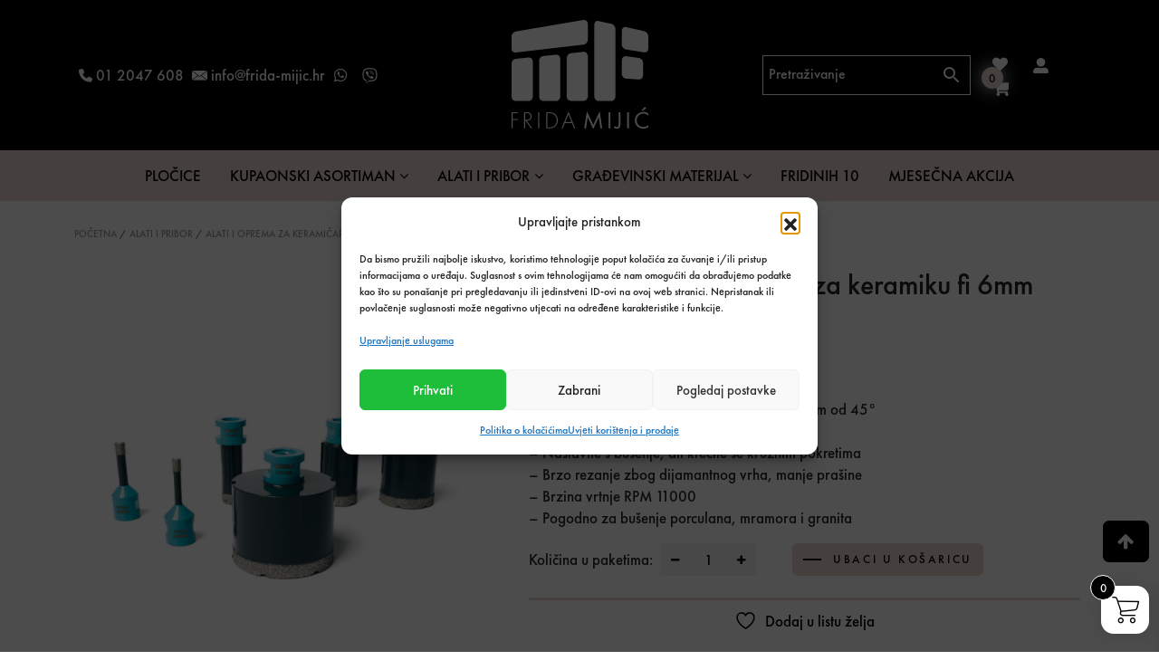

--- FILE ---
content_type: text/html; charset=UTF-8
request_url: https://frida-mijic.hr/proizvod/bihui-dijamantna-kruna-fi-6-navoj-m14/
body_size: 27034
content:
<!DOCTYPE html>
<html lang="hr">
<head>
	<meta charset="UTF-8">
	<meta name="viewport" content="width=device-width, initial-scale=1, shrink-to-fit=no">
	<link rel="profile" href="http://gmpg.org/xfn/11">
					<script>document.documentElement.className = document.documentElement.className + ' yes-js js_active js'</script>
			<meta name='robots' content='index, follow, max-image-preview:large, max-snippet:-1, max-video-preview:-1' />

<!-- Google Tag Manager for WordPress by gtm4wp.com -->
<script data-cfasync="false" data-pagespeed-no-defer>
	var gtm4wp_datalayer_name = "dataLayer";
	var dataLayer = dataLayer || [];
	const gtm4wp_use_sku_instead = 1;
	const gtm4wp_currency = 'EUR';
	const gtm4wp_product_per_impression = 10;
	const gtm4wp_clear_ecommerce = false;
	const gtm4wp_datalayer_max_timeout = 2000;
</script>
<!-- End Google Tag Manager for WordPress by gtm4wp.com -->
	<!-- This site is optimized with the Yoast SEO plugin v25.5 - https://yoast.com/wordpress/plugins/seo/ -->
	<title>BIHUI kruna dijamantna za keramiku fi 6mm M14 - Frida-Mijić</title>
	<link rel="canonical" href="https://frida-mijic.hr/proizvod/bihui-dijamantna-kruna-fi-6-navoj-m14/" />
	<meta property="og:locale" content="hr_HR" />
	<meta property="og:type" content="article" />
	<meta property="og:title" content="BIHUI kruna dijamantna za keramiku fi 6mm M14 - Frida-Mijić" />
	<meta property="og:description" content="- Za početak bušenja postavite krunu pod kutem od 45° - Nakon pokretanja, krunu vratite na 90° - Nastavite s bušenje, ali krećite se kružnim pokretima - Brzo rezanje zbog dijamantnog vrha, manje prašine - Brzina vrtnje RPM 11000 - Pogodno za bušenje porculana, mramora i granita Pročitaj više from BIHUI kruna dijamantna za keramiku fi 6mm M14" />
	<meta property="og:url" content="https://frida-mijic.hr/proizvod/bihui-dijamantna-kruna-fi-6-navoj-m14/" />
	<meta property="og:site_name" content="Frida" />
	<meta property="article:modified_time" content="2026-01-30T23:17:20+00:00" />
	<meta property="og:image" content="https://frida-mijic.hr/wp-content/uploads/2023/12/7226.png" />
	<meta property="og:image:width" content="800" />
	<meta property="og:image:height" content="800" />
	<meta property="og:image:type" content="image/png" />
	<meta name="twitter:card" content="summary_large_image" />
	<meta name="twitter:label1" content="Procijenjeno vrijeme čitanja" />
	<meta name="twitter:data1" content="1 minuta" />
	<script type="application/ld+json" class="yoast-schema-graph">{"@context":"https://schema.org","@graph":[{"@type":"WebPage","@id":"https://frida-mijic.hr/proizvod/bihui-dijamantna-kruna-fi-6-navoj-m14/","url":"https://frida-mijic.hr/proizvod/bihui-dijamantna-kruna-fi-6-navoj-m14/","name":"BIHUI kruna dijamantna za keramiku fi 6mm M14 - Frida-Mijić","isPartOf":{"@id":"https://frida-mijic.hr/#website"},"primaryImageOfPage":{"@id":"https://frida-mijic.hr/proizvod/bihui-dijamantna-kruna-fi-6-navoj-m14/#primaryimage"},"image":{"@id":"https://frida-mijic.hr/proizvod/bihui-dijamantna-kruna-fi-6-navoj-m14/#primaryimage"},"thumbnailUrl":"https://frida-mijic.hr/wp-content/uploads/2023/12/7226.png","datePublished":"2023-12-15T13:48:59+00:00","dateModified":"2026-01-30T23:17:20+00:00","breadcrumb":{"@id":"https://frida-mijic.hr/proizvod/bihui-dijamantna-kruna-fi-6-navoj-m14/#breadcrumb"},"inLanguage":"hr","potentialAction":[{"@type":"ReadAction","target":["https://frida-mijic.hr/proizvod/bihui-dijamantna-kruna-fi-6-navoj-m14/"]}]},{"@type":"ImageObject","inLanguage":"hr","@id":"https://frida-mijic.hr/proizvod/bihui-dijamantna-kruna-fi-6-navoj-m14/#primaryimage","url":"https://frida-mijic.hr/wp-content/uploads/2023/12/7226.png","contentUrl":"https://frida-mijic.hr/wp-content/uploads/2023/12/7226.png","width":800,"height":800},{"@type":"BreadcrumbList","@id":"https://frida-mijic.hr/proizvod/bihui-dijamantna-kruna-fi-6-navoj-m14/#breadcrumb","itemListElement":[{"@type":"ListItem","position":1,"name":"Početna stranica","item":"https://frida-mijic.hr/"},{"@type":"ListItem","position":2,"name":"Trgovina","item":"https://frida-mijic.hr/trgovina/"},{"@type":"ListItem","position":3,"name":"BIHUI kruna dijamantna za keramiku fi 6mm M14"}]},{"@type":"WebSite","@id":"https://frida-mijic.hr/#website","url":"https://frida-mijic.hr/","name":"Frida","description":"Frida-Mijić","potentialAction":[{"@type":"SearchAction","target":{"@type":"EntryPoint","urlTemplate":"https://frida-mijic.hr/?s={search_term_string}"},"query-input":{"@type":"PropertyValueSpecification","valueRequired":true,"valueName":"search_term_string"}}],"inLanguage":"hr"}]}</script>
	<!-- / Yoast SEO plugin. -->


<link rel='dns-prefetch' href='//unpkg.com' />
<link rel='dns-prefetch' href='//cdn.jsdelivr.net' />
<link rel="alternate" type="application/rss+xml" title="Frida &raquo; Kanal" href="https://frida-mijic.hr/feed/" />
<link rel="alternate" type="application/rss+xml" title="Frida &raquo; Kanal komentara" href="https://frida-mijic.hr/comments/feed/" />
<script>
window._wpemojiSettings = {"baseUrl":"https:\/\/s.w.org\/images\/core\/emoji\/15.0.3\/72x72\/","ext":".png","svgUrl":"https:\/\/s.w.org\/images\/core\/emoji\/15.0.3\/svg\/","svgExt":".svg","source":{"concatemoji":"https:\/\/frida-mijic.hr\/wp-includes\/js\/wp-emoji-release.min.js?ver=6.6.4"}};
/*! This file is auto-generated */
!function(i,n){var o,s,e;function c(e){try{var t={supportTests:e,timestamp:(new Date).valueOf()};sessionStorage.setItem(o,JSON.stringify(t))}catch(e){}}function p(e,t,n){e.clearRect(0,0,e.canvas.width,e.canvas.height),e.fillText(t,0,0);var t=new Uint32Array(e.getImageData(0,0,e.canvas.width,e.canvas.height).data),r=(e.clearRect(0,0,e.canvas.width,e.canvas.height),e.fillText(n,0,0),new Uint32Array(e.getImageData(0,0,e.canvas.width,e.canvas.height).data));return t.every(function(e,t){return e===r[t]})}function u(e,t,n){switch(t){case"flag":return n(e,"\ud83c\udff3\ufe0f\u200d\u26a7\ufe0f","\ud83c\udff3\ufe0f\u200b\u26a7\ufe0f")?!1:!n(e,"\ud83c\uddfa\ud83c\uddf3","\ud83c\uddfa\u200b\ud83c\uddf3")&&!n(e,"\ud83c\udff4\udb40\udc67\udb40\udc62\udb40\udc65\udb40\udc6e\udb40\udc67\udb40\udc7f","\ud83c\udff4\u200b\udb40\udc67\u200b\udb40\udc62\u200b\udb40\udc65\u200b\udb40\udc6e\u200b\udb40\udc67\u200b\udb40\udc7f");case"emoji":return!n(e,"\ud83d\udc26\u200d\u2b1b","\ud83d\udc26\u200b\u2b1b")}return!1}function f(e,t,n){var r="undefined"!=typeof WorkerGlobalScope&&self instanceof WorkerGlobalScope?new OffscreenCanvas(300,150):i.createElement("canvas"),a=r.getContext("2d",{willReadFrequently:!0}),o=(a.textBaseline="top",a.font="600 32px Arial",{});return e.forEach(function(e){o[e]=t(a,e,n)}),o}function t(e){var t=i.createElement("script");t.src=e,t.defer=!0,i.head.appendChild(t)}"undefined"!=typeof Promise&&(o="wpEmojiSettingsSupports",s=["flag","emoji"],n.supports={everything:!0,everythingExceptFlag:!0},e=new Promise(function(e){i.addEventListener("DOMContentLoaded",e,{once:!0})}),new Promise(function(t){var n=function(){try{var e=JSON.parse(sessionStorage.getItem(o));if("object"==typeof e&&"number"==typeof e.timestamp&&(new Date).valueOf()<e.timestamp+604800&&"object"==typeof e.supportTests)return e.supportTests}catch(e){}return null}();if(!n){if("undefined"!=typeof Worker&&"undefined"!=typeof OffscreenCanvas&&"undefined"!=typeof URL&&URL.createObjectURL&&"undefined"!=typeof Blob)try{var e="postMessage("+f.toString()+"("+[JSON.stringify(s),u.toString(),p.toString()].join(",")+"));",r=new Blob([e],{type:"text/javascript"}),a=new Worker(URL.createObjectURL(r),{name:"wpTestEmojiSupports"});return void(a.onmessage=function(e){c(n=e.data),a.terminate(),t(n)})}catch(e){}c(n=f(s,u,p))}t(n)}).then(function(e){for(var t in e)n.supports[t]=e[t],n.supports.everything=n.supports.everything&&n.supports[t],"flag"!==t&&(n.supports.everythingExceptFlag=n.supports.everythingExceptFlag&&n.supports[t]);n.supports.everythingExceptFlag=n.supports.everythingExceptFlag&&!n.supports.flag,n.DOMReady=!1,n.readyCallback=function(){n.DOMReady=!0}}).then(function(){return e}).then(function(){var e;n.supports.everything||(n.readyCallback(),(e=n.source||{}).concatemoji?t(e.concatemoji):e.wpemoji&&e.twemoji&&(t(e.twemoji),t(e.wpemoji)))}))}((window,document),window._wpemojiSettings);
</script>
<style id='wp-emoji-styles-inline-css'>

	img.wp-smiley, img.emoji {
		display: inline !important;
		border: none !important;
		box-shadow: none !important;
		height: 1em !important;
		width: 1em !important;
		margin: 0 0.07em !important;
		vertical-align: -0.1em !important;
		background: none !important;
		padding: 0 !important;
	}
</style>
<link rel='stylesheet' id='wp-block-library-css' href='https://frida-mijic.hr/wp-includes/css/dist/block-library/style.min.css?ver=6.6.4' media='all' />
<link rel='stylesheet' id='jquery-selectBox-css' href='https://frida-mijic.hr/wp-content/plugins/yith-woocommerce-wishlist/assets/css/jquery.selectBox.css?ver=1.2.0' media='all' />
<link rel='stylesheet' id='woocommerce_prettyPhoto_css-css' href='//frida-mijic.hr/wp-content/plugins/woocommerce/assets/css/prettyPhoto.css?ver=3.1.6' media='all' />
<link rel='stylesheet' id='yith-wcwl-main-css' href='https://frida-mijic.hr/wp-content/plugins/yith-woocommerce-wishlist/assets/css/style.css?ver=4.9.0' media='all' />
<style id='yith-wcwl-main-inline-css'>
 :root { --color-add-to-wishlist-background: #333333; --color-add-to-wishlist-text: #FFFFFF; --color-add-to-wishlist-border: #333333; --color-add-to-wishlist-background-hover: #333333; --color-add-to-wishlist-text-hover: #FFFFFF; --color-add-to-wishlist-border-hover: #333333; --rounded-corners-radius: 16px; --color-add-to-cart-background: #333333; --color-add-to-cart-text: #FFFFFF; --color-add-to-cart-border: #333333; --color-add-to-cart-background-hover: #4F4F4F; --color-add-to-cart-text-hover: #FFFFFF; --color-add-to-cart-border-hover: #4F4F4F; --add-to-cart-rounded-corners-radius: 16px; --color-button-style-1-background: #333333; --color-button-style-1-text: #FFFFFF; --color-button-style-1-border: #333333; --color-button-style-1-background-hover: #4F4F4F; --color-button-style-1-text-hover: #FFFFFF; --color-button-style-1-border-hover: #4F4F4F; --color-button-style-2-background: #333333; --color-button-style-2-text: #FFFFFF; --color-button-style-2-border: #333333; --color-button-style-2-background-hover: #4F4F4F; --color-button-style-2-text-hover: #FFFFFF; --color-button-style-2-border-hover: #4F4F4F; --color-wishlist-table-background: #FFFFFF; --color-wishlist-table-text: #6d6c6c; --color-wishlist-table-border: #FFFFFF; --color-headers-background: #F4F4F4; --color-share-button-color: #FFFFFF; --color-share-button-color-hover: #FFFFFF; --color-fb-button-background: #39599E; --color-fb-button-background-hover: #595A5A; --color-tw-button-background: #45AFE2; --color-tw-button-background-hover: #595A5A; --color-pr-button-background: #AB2E31; --color-pr-button-background-hover: #595A5A; --color-em-button-background: #FBB102; --color-em-button-background-hover: #595A5A; --color-wa-button-background: #00A901; --color-wa-button-background-hover: #595A5A; --feedback-duration: 3s } 
 :root { --color-add-to-wishlist-background: #333333; --color-add-to-wishlist-text: #FFFFFF; --color-add-to-wishlist-border: #333333; --color-add-to-wishlist-background-hover: #333333; --color-add-to-wishlist-text-hover: #FFFFFF; --color-add-to-wishlist-border-hover: #333333; --rounded-corners-radius: 16px; --color-add-to-cart-background: #333333; --color-add-to-cart-text: #FFFFFF; --color-add-to-cart-border: #333333; --color-add-to-cart-background-hover: #4F4F4F; --color-add-to-cart-text-hover: #FFFFFF; --color-add-to-cart-border-hover: #4F4F4F; --add-to-cart-rounded-corners-radius: 16px; --color-button-style-1-background: #333333; --color-button-style-1-text: #FFFFFF; --color-button-style-1-border: #333333; --color-button-style-1-background-hover: #4F4F4F; --color-button-style-1-text-hover: #FFFFFF; --color-button-style-1-border-hover: #4F4F4F; --color-button-style-2-background: #333333; --color-button-style-2-text: #FFFFFF; --color-button-style-2-border: #333333; --color-button-style-2-background-hover: #4F4F4F; --color-button-style-2-text-hover: #FFFFFF; --color-button-style-2-border-hover: #4F4F4F; --color-wishlist-table-background: #FFFFFF; --color-wishlist-table-text: #6d6c6c; --color-wishlist-table-border: #FFFFFF; --color-headers-background: #F4F4F4; --color-share-button-color: #FFFFFF; --color-share-button-color-hover: #FFFFFF; --color-fb-button-background: #39599E; --color-fb-button-background-hover: #595A5A; --color-tw-button-background: #45AFE2; --color-tw-button-background-hover: #595A5A; --color-pr-button-background: #AB2E31; --color-pr-button-background-hover: #595A5A; --color-em-button-background: #FBB102; --color-em-button-background-hover: #595A5A; --color-wa-button-background: #00A901; --color-wa-button-background-hover: #595A5A; --feedback-duration: 3s } 
</style>
<style id='classic-theme-styles-inline-css'>
/*! This file is auto-generated */
.wp-block-button__link{color:#fff;background-color:#32373c;border-radius:9999px;box-shadow:none;text-decoration:none;padding:calc(.667em + 2px) calc(1.333em + 2px);font-size:1.125em}.wp-block-file__button{background:#32373c;color:#fff;text-decoration:none}
</style>
<style id='global-styles-inline-css'>
:root{--wp--preset--aspect-ratio--square: 1;--wp--preset--aspect-ratio--4-3: 4/3;--wp--preset--aspect-ratio--3-4: 3/4;--wp--preset--aspect-ratio--3-2: 3/2;--wp--preset--aspect-ratio--2-3: 2/3;--wp--preset--aspect-ratio--16-9: 16/9;--wp--preset--aspect-ratio--9-16: 9/16;--wp--preset--color--black: #000000;--wp--preset--color--cyan-bluish-gray: #abb8c3;--wp--preset--color--white: #fff;--wp--preset--color--pale-pink: #f78da7;--wp--preset--color--vivid-red: #cf2e2e;--wp--preset--color--luminous-vivid-orange: #ff6900;--wp--preset--color--luminous-vivid-amber: #fcb900;--wp--preset--color--light-green-cyan: #7bdcb5;--wp--preset--color--vivid-green-cyan: #00d084;--wp--preset--color--pale-cyan-blue: #8ed1fc;--wp--preset--color--vivid-cyan-blue: #0693e3;--wp--preset--color--vivid-purple: #9b51e0;--wp--preset--color--blue: #007bff;--wp--preset--color--indigo: #6610f2;--wp--preset--color--purple: #5533ff;--wp--preset--color--pink: #e83e8c;--wp--preset--color--red: #dc3545;--wp--preset--color--orange: #fd7e14;--wp--preset--color--yellow: #ffc107;--wp--preset--color--green: #28a745;--wp--preset--color--teal: #20c997;--wp--preset--color--cyan: #17a2b8;--wp--preset--color--gray: #6c757d;--wp--preset--color--gray-dark: #343a40;--wp--preset--gradient--vivid-cyan-blue-to-vivid-purple: linear-gradient(135deg,rgba(6,147,227,1) 0%,rgb(155,81,224) 100%);--wp--preset--gradient--light-green-cyan-to-vivid-green-cyan: linear-gradient(135deg,rgb(122,220,180) 0%,rgb(0,208,130) 100%);--wp--preset--gradient--luminous-vivid-amber-to-luminous-vivid-orange: linear-gradient(135deg,rgba(252,185,0,1) 0%,rgba(255,105,0,1) 100%);--wp--preset--gradient--luminous-vivid-orange-to-vivid-red: linear-gradient(135deg,rgba(255,105,0,1) 0%,rgb(207,46,46) 100%);--wp--preset--gradient--very-light-gray-to-cyan-bluish-gray: linear-gradient(135deg,rgb(238,238,238) 0%,rgb(169,184,195) 100%);--wp--preset--gradient--cool-to-warm-spectrum: linear-gradient(135deg,rgb(74,234,220) 0%,rgb(151,120,209) 20%,rgb(207,42,186) 40%,rgb(238,44,130) 60%,rgb(251,105,98) 80%,rgb(254,248,76) 100%);--wp--preset--gradient--blush-light-purple: linear-gradient(135deg,rgb(255,206,236) 0%,rgb(152,150,240) 100%);--wp--preset--gradient--blush-bordeaux: linear-gradient(135deg,rgb(254,205,165) 0%,rgb(254,45,45) 50%,rgb(107,0,62) 100%);--wp--preset--gradient--luminous-dusk: linear-gradient(135deg,rgb(255,203,112) 0%,rgb(199,81,192) 50%,rgb(65,88,208) 100%);--wp--preset--gradient--pale-ocean: linear-gradient(135deg,rgb(255,245,203) 0%,rgb(182,227,212) 50%,rgb(51,167,181) 100%);--wp--preset--gradient--electric-grass: linear-gradient(135deg,rgb(202,248,128) 0%,rgb(113,206,126) 100%);--wp--preset--gradient--midnight: linear-gradient(135deg,rgb(2,3,129) 0%,rgb(40,116,252) 100%);--wp--preset--font-size--small: 13px;--wp--preset--font-size--medium: 20px;--wp--preset--font-size--large: 36px;--wp--preset--font-size--x-large: 42px;--wp--preset--font-family--inter: "Inter", sans-serif;--wp--preset--font-family--cardo: Cardo;--wp--preset--spacing--20: 0.44rem;--wp--preset--spacing--30: 0.67rem;--wp--preset--spacing--40: 1rem;--wp--preset--spacing--50: 1.5rem;--wp--preset--spacing--60: 2.25rem;--wp--preset--spacing--70: 3.38rem;--wp--preset--spacing--80: 5.06rem;--wp--preset--shadow--natural: 6px 6px 9px rgba(0, 0, 0, 0.2);--wp--preset--shadow--deep: 12px 12px 50px rgba(0, 0, 0, 0.4);--wp--preset--shadow--sharp: 6px 6px 0px rgba(0, 0, 0, 0.2);--wp--preset--shadow--outlined: 6px 6px 0px -3px rgba(255, 255, 255, 1), 6px 6px rgba(0, 0, 0, 1);--wp--preset--shadow--crisp: 6px 6px 0px rgba(0, 0, 0, 1);}:where(.is-layout-flex){gap: 0.5em;}:where(.is-layout-grid){gap: 0.5em;}body .is-layout-flex{display: flex;}.is-layout-flex{flex-wrap: wrap;align-items: center;}.is-layout-flex > :is(*, div){margin: 0;}body .is-layout-grid{display: grid;}.is-layout-grid > :is(*, div){margin: 0;}:where(.wp-block-columns.is-layout-flex){gap: 2em;}:where(.wp-block-columns.is-layout-grid){gap: 2em;}:where(.wp-block-post-template.is-layout-flex){gap: 1.25em;}:where(.wp-block-post-template.is-layout-grid){gap: 1.25em;}.has-black-color{color: var(--wp--preset--color--black) !important;}.has-cyan-bluish-gray-color{color: var(--wp--preset--color--cyan-bluish-gray) !important;}.has-white-color{color: var(--wp--preset--color--white) !important;}.has-pale-pink-color{color: var(--wp--preset--color--pale-pink) !important;}.has-vivid-red-color{color: var(--wp--preset--color--vivid-red) !important;}.has-luminous-vivid-orange-color{color: var(--wp--preset--color--luminous-vivid-orange) !important;}.has-luminous-vivid-amber-color{color: var(--wp--preset--color--luminous-vivid-amber) !important;}.has-light-green-cyan-color{color: var(--wp--preset--color--light-green-cyan) !important;}.has-vivid-green-cyan-color{color: var(--wp--preset--color--vivid-green-cyan) !important;}.has-pale-cyan-blue-color{color: var(--wp--preset--color--pale-cyan-blue) !important;}.has-vivid-cyan-blue-color{color: var(--wp--preset--color--vivid-cyan-blue) !important;}.has-vivid-purple-color{color: var(--wp--preset--color--vivid-purple) !important;}.has-black-background-color{background-color: var(--wp--preset--color--black) !important;}.has-cyan-bluish-gray-background-color{background-color: var(--wp--preset--color--cyan-bluish-gray) !important;}.has-white-background-color{background-color: var(--wp--preset--color--white) !important;}.has-pale-pink-background-color{background-color: var(--wp--preset--color--pale-pink) !important;}.has-vivid-red-background-color{background-color: var(--wp--preset--color--vivid-red) !important;}.has-luminous-vivid-orange-background-color{background-color: var(--wp--preset--color--luminous-vivid-orange) !important;}.has-luminous-vivid-amber-background-color{background-color: var(--wp--preset--color--luminous-vivid-amber) !important;}.has-light-green-cyan-background-color{background-color: var(--wp--preset--color--light-green-cyan) !important;}.has-vivid-green-cyan-background-color{background-color: var(--wp--preset--color--vivid-green-cyan) !important;}.has-pale-cyan-blue-background-color{background-color: var(--wp--preset--color--pale-cyan-blue) !important;}.has-vivid-cyan-blue-background-color{background-color: var(--wp--preset--color--vivid-cyan-blue) !important;}.has-vivid-purple-background-color{background-color: var(--wp--preset--color--vivid-purple) !important;}.has-black-border-color{border-color: var(--wp--preset--color--black) !important;}.has-cyan-bluish-gray-border-color{border-color: var(--wp--preset--color--cyan-bluish-gray) !important;}.has-white-border-color{border-color: var(--wp--preset--color--white) !important;}.has-pale-pink-border-color{border-color: var(--wp--preset--color--pale-pink) !important;}.has-vivid-red-border-color{border-color: var(--wp--preset--color--vivid-red) !important;}.has-luminous-vivid-orange-border-color{border-color: var(--wp--preset--color--luminous-vivid-orange) !important;}.has-luminous-vivid-amber-border-color{border-color: var(--wp--preset--color--luminous-vivid-amber) !important;}.has-light-green-cyan-border-color{border-color: var(--wp--preset--color--light-green-cyan) !important;}.has-vivid-green-cyan-border-color{border-color: var(--wp--preset--color--vivid-green-cyan) !important;}.has-pale-cyan-blue-border-color{border-color: var(--wp--preset--color--pale-cyan-blue) !important;}.has-vivid-cyan-blue-border-color{border-color: var(--wp--preset--color--vivid-cyan-blue) !important;}.has-vivid-purple-border-color{border-color: var(--wp--preset--color--vivid-purple) !important;}.has-vivid-cyan-blue-to-vivid-purple-gradient-background{background: var(--wp--preset--gradient--vivid-cyan-blue-to-vivid-purple) !important;}.has-light-green-cyan-to-vivid-green-cyan-gradient-background{background: var(--wp--preset--gradient--light-green-cyan-to-vivid-green-cyan) !important;}.has-luminous-vivid-amber-to-luminous-vivid-orange-gradient-background{background: var(--wp--preset--gradient--luminous-vivid-amber-to-luminous-vivid-orange) !important;}.has-luminous-vivid-orange-to-vivid-red-gradient-background{background: var(--wp--preset--gradient--luminous-vivid-orange-to-vivid-red) !important;}.has-very-light-gray-to-cyan-bluish-gray-gradient-background{background: var(--wp--preset--gradient--very-light-gray-to-cyan-bluish-gray) !important;}.has-cool-to-warm-spectrum-gradient-background{background: var(--wp--preset--gradient--cool-to-warm-spectrum) !important;}.has-blush-light-purple-gradient-background{background: var(--wp--preset--gradient--blush-light-purple) !important;}.has-blush-bordeaux-gradient-background{background: var(--wp--preset--gradient--blush-bordeaux) !important;}.has-luminous-dusk-gradient-background{background: var(--wp--preset--gradient--luminous-dusk) !important;}.has-pale-ocean-gradient-background{background: var(--wp--preset--gradient--pale-ocean) !important;}.has-electric-grass-gradient-background{background: var(--wp--preset--gradient--electric-grass) !important;}.has-midnight-gradient-background{background: var(--wp--preset--gradient--midnight) !important;}.has-small-font-size{font-size: var(--wp--preset--font-size--small) !important;}.has-medium-font-size{font-size: var(--wp--preset--font-size--medium) !important;}.has-large-font-size{font-size: var(--wp--preset--font-size--large) !important;}.has-x-large-font-size{font-size: var(--wp--preset--font-size--x-large) !important;}
:where(.wp-block-post-template.is-layout-flex){gap: 1.25em;}:where(.wp-block-post-template.is-layout-grid){gap: 1.25em;}
:where(.wp-block-columns.is-layout-flex){gap: 2em;}:where(.wp-block-columns.is-layout-grid){gap: 2em;}
:root :where(.wp-block-pullquote){font-size: 1.5em;line-height: 1.6;}
</style>
<link rel='stylesheet' id='contact-form-7-css' href='https://frida-mijic.hr/wp-content/plugins/contact-form-7/includes/css/styles.css?ver=6.0.1' media='all' />
<link rel='stylesheet' id='photoswipe-css' href='https://frida-mijic.hr/wp-content/plugins/woocommerce/assets/css/photoswipe/photoswipe.min.css?ver=9.4.3' media='all' />
<link rel='stylesheet' id='photoswipe-default-skin-css' href='https://frida-mijic.hr/wp-content/plugins/woocommerce/assets/css/photoswipe/default-skin/default-skin.min.css?ver=9.4.3' media='all' />
<link rel='stylesheet' id='woocommerce-layout-css' href='https://frida-mijic.hr/wp-content/plugins/woocommerce/assets/css/woocommerce-layout.css?ver=9.4.3' media='all' />
<link rel='stylesheet' id='woocommerce-smallscreen-css' href='https://frida-mijic.hr/wp-content/plugins/woocommerce/assets/css/woocommerce-smallscreen.css?ver=9.4.3' media='only screen and (max-width: 768px)' />
<link rel='stylesheet' id='woocommerce-general-css' href='https://frida-mijic.hr/wp-content/plugins/woocommerce/assets/css/woocommerce.css?ver=9.4.3' media='all' />
<style id='woocommerce-inline-inline-css'>
.woocommerce form .form-row .required { visibility: visible; }
</style>
<link rel='stylesheet' id='aws-style-css' href='https://frida-mijic.hr/wp-content/plugins/advanced-woo-search/assets/css/common.min.css?ver=3.45' media='all' />
<link rel='stylesheet' id='corvuspay-css' href='https://frida-mijic.hr/wp-content/plugins/corvuspay-woocommerce-integration/assets/css/corvuspay.css?ver=1.0.0' media='all' />
<link rel='stylesheet' id='cmplz-general-css' href='https://frida-mijic.hr/wp-content/plugins/complianz-gdpr/assets/css/cookieblocker.min.css?ver=1759572632' media='all' />
<link rel='stylesheet' id='xoo-wsc-fonts-css' href='https://frida-mijic.hr/wp-content/plugins/side-cart-woocommerce/assets/css/xoo-wsc-fonts.css?ver=2.6.8' media='all' />
<link rel='stylesheet' id='xoo-wsc-style-css' href='https://frida-mijic.hr/wp-content/plugins/side-cart-woocommerce/assets/css/xoo-wsc-style.css?ver=2.6.8' media='all' />
<style id='xoo-wsc-style-inline-css'>




.xoo-wsc-ft-buttons-cont a.xoo-wsc-ft-btn, .xoo-wsc-container .xoo-wsc-btn {
	background-color: #000000;
	color: #ffffff;
	border: 2px solid #ffffff;
	padding: 10px 20px;
}

.xoo-wsc-ft-buttons-cont a.xoo-wsc-ft-btn:hover, .xoo-wsc-container .xoo-wsc-btn:hover {
	background-color: #ffffff;
	color: #000000;
	border: 2px solid #000000;
}

 

.xoo-wsc-footer{
	background-color: #ffffff;
	color: #000000;
	padding: 10px 10px;
	box-shadow: 0 -5px 10px #0000001a;
}

.xoo-wsc-footer, .xoo-wsc-footer a, .xoo-wsc-footer .amount{
	font-size: 18px;
}

.xoo-wsc-btn .amount{
	color: #ffffff}

.xoo-wsc-btn:hover .amount{
	color: #000000;
}

.xoo-wsc-ft-buttons-cont{
	grid-template-columns: auto;
}

.xoo-wsc-basket{
	bottom: 10px;
	right: 1px;
	background-color: #ffffff;
	color: #000000;
	box-shadow: 0px 0px 15px 2px #0000001a;
	border-radius: 14px;
	display: flex;
	width: 53px;
	height: 53px;
}


.xoo-wsc-bki{
	font-size: 30px}

.xoo-wsc-items-count{
	top: -12px;
	left: -12px;
}

.xoo-wsc-items-count{
	background-color: #000000;
	color: #ffffff;
}

.xoo-wsc-container, .xoo-wsc-slider{
	max-width: 350px;
	right: -350px;
	top: 0;bottom: 0;
	bottom: 0;
	font-family: }


.xoo-wsc-cart-active .xoo-wsc-container, .xoo-wsc-slider-active .xoo-wsc-slider{
	right: 0;
}


.xoo-wsc-cart-active .xoo-wsc-basket{
	right: 350px;
}

.xoo-wsc-slider{
	right: -350px;
}

span.xoo-wsch-close {
    font-size: 18px;
    right: 10px;
}

.xoo-wsch-top{
	justify-content: center;
}

.xoo-wsch-text{
	font-size: 20px;
}

.xoo-wsc-header{
	color: #000000;
	background-color: #ffffff;
	border-bottom: 2px solid #eee;
}


.xoo-wsc-body{
	background-color: #f8f9fa;
}

.xoo-wsc-products:not(.xoo-wsc-pattern-card), .xoo-wsc-products:not(.xoo-wsc-pattern-card) span.amount, .xoo-wsc-products:not(.xoo-wsc-pattern-card) a{
	font-size: 16px;
	color: #000000;
}

.xoo-wsc-products:not(.xoo-wsc-pattern-card) .xoo-wsc-product{
	padding: 10px 15px;
	margin: 10px 15px;
	border-radius: 5px;
	box-shadow: 0 2px 2px #00000005;
	background-color: #ffffff;
}

.xoo-wsc-sum-col{
	justify-content: center;
}


/** Shortcode **/
.xoo-wsc-sc-count{
	background-color: #000000;
	color: #ffffff;
}

.xoo-wsc-sc-bki{
	font-size: 28px;
	color: #000000;
}
.xoo-wsc-sc-cont{
	color: #000000;
}


.xoo-wsc-product dl.variation {
	display: block;
}


.xoo-wsc-product-cont{
	padding: 10px 10px;
}

.xoo-wsc-products:not(.xoo-wsc-pattern-card) .xoo-wsc-img-col{
	width: 28%;
}

.xoo-wsc-pattern-card .xoo-wsc-img-col img{
	max-width: 100%;
	height: auto;
}

.xoo-wsc-products:not(.xoo-wsc-pattern-card) .xoo-wsc-sum-col{
	width: 72%;
}

.xoo-wsc-pattern-card .xoo-wsc-product-cont{
	width: 50% 
}

@media only screen and (max-width: 600px) {
	.xoo-wsc-pattern-card .xoo-wsc-product-cont  {
		width: 50%;
	}
}


.xoo-wsc-pattern-card .xoo-wsc-product{
	border: 0;
	box-shadow: 0px 10px 15px -12px #0000001a;
}


.xoo-wsc-sm-front{
	background-color: #eee;
}
.xoo-wsc-pattern-card, .xoo-wsc-sm-front{
	border-bottom-left-radius: 5px;
	border-bottom-right-radius: 5px;
}
.xoo-wsc-pattern-card, .xoo-wsc-img-col img, .xoo-wsc-img-col, .xoo-wsc-sm-back-cont{
	border-top-left-radius: 5px;
	border-top-right-radius: 5px;
}
.xoo-wsc-sm-back{
	background-color: #fff;
}
.xoo-wsc-pattern-card, .xoo-wsc-pattern-card a, .xoo-wsc-pattern-card .amount{
	font-size: 16px;
}

.xoo-wsc-sm-front, .xoo-wsc-sm-front a, .xoo-wsc-sm-front .amount{
	color: #000;
}

.xoo-wsc-sm-back, .xoo-wsc-sm-back a, .xoo-wsc-sm-back .amount{
	color: #000;
}


.magictime {
    animation-duration: 0.5s;
}


</style>
<link rel='stylesheet' id='virtualna-styles-css' href='https://frida-mijic.hr/wp-content/themes/VirtualnaTvornica/css/theme.min.css?ver=1.2.2.1700129702' media='all' />
<link rel='stylesheet' id='virtualna-custom-styles-css' href='https://frida-mijic.hr/wp-content/themes/VirtualnaTvornica/css/custom.css?ver=1.2.2.1700129702' media='all' />
<link rel='stylesheet' id='virtualna-animation-css' href='https://unpkg.com/aos@next/dist/aos.css?ver=6.6.4' media='all' />
<link rel='stylesheet' id='virtualna-swiper-css-css' href='https://cdn.jsdelivr.net/npm/swiper@11/swiper-bundle.min.css?ver=6.6.4' media='all' />
<link rel='stylesheet' id='flexible-shipping-free-shipping-css' href='https://frida-mijic.hr/wp-content/plugins/flexible-shipping/assets/dist/css/free-shipping.css?ver=6.2.1.2' media='all' />
<link rel='stylesheet' id='bellows-css' href='https://frida-mijic.hr/wp-content/plugins/bellows-accordion-menu/assets/css/bellows.min.css?ver=1.4.4' media='all' />
<link rel='stylesheet' id='bellows-font-awesome-css' href='https://frida-mijic.hr/wp-content/plugins/bellows-accordion-menu/assets/css/fontawesome/css/font-awesome.min.css?ver=1.4.4' media='all' />
<script src="https://frida-mijic.hr/wp-includes/js/jquery/jquery.min.js?ver=3.7.1" id="jquery-core-js"></script>
<script src="https://frida-mijic.hr/wp-includes/js/jquery/jquery-migrate.min.js?ver=3.4.1" id="jquery-migrate-js"></script>
<script src="https://frida-mijic.hr/wp-content/plugins/woocommerce/assets/js/jquery-blockui/jquery.blockUI.min.js?ver=2.7.0-wc.9.4.3" id="jquery-blockui-js" defer data-wp-strategy="defer"></script>
<script id="wc-add-to-cart-js-extra">
var wc_add_to_cart_params = {"ajax_url":"\/wp-admin\/admin-ajax.php","wc_ajax_url":"\/?wc-ajax=%%endpoint%%","i18n_view_cart":"Provjeri ko\u0161aricu","cart_url":"https:\/\/frida-mijic.hr\/kosarica\/","is_cart":"","cart_redirect_after_add":"no"};
</script>
<script src="https://frida-mijic.hr/wp-content/plugins/woocommerce/assets/js/frontend/add-to-cart.min.js?ver=9.4.3" id="wc-add-to-cart-js" defer data-wp-strategy="defer"></script>
<script src="https://frida-mijic.hr/wp-content/plugins/woocommerce/assets/js/flexslider/jquery.flexslider.min.js?ver=2.7.2-wc.9.4.3" id="flexslider-js" defer data-wp-strategy="defer"></script>
<script src="https://frida-mijic.hr/wp-content/plugins/woocommerce/assets/js/photoswipe/photoswipe.min.js?ver=4.1.1-wc.9.4.3" id="photoswipe-js" defer data-wp-strategy="defer"></script>
<script src="https://frida-mijic.hr/wp-content/plugins/woocommerce/assets/js/photoswipe/photoswipe-ui-default.min.js?ver=4.1.1-wc.9.4.3" id="photoswipe-ui-default-js" defer data-wp-strategy="defer"></script>
<script id="wc-single-product-js-extra">
var wc_single_product_params = {"i18n_required_rating_text":"Molimo odaberite svoju ocjenu","review_rating_required":"yes","flexslider":{"rtl":false,"animation":"slide","smoothHeight":true,"directionNav":false,"controlNav":"thumbnails","slideshow":false,"animationSpeed":500,"animationLoop":false,"allowOneSlide":false},"zoom_enabled":"","zoom_options":[],"photoswipe_enabled":"1","photoswipe_options":{"shareEl":false,"closeOnScroll":false,"history":false,"hideAnimationDuration":0,"showAnimationDuration":0},"flexslider_enabled":"1"};
</script>
<script src="https://frida-mijic.hr/wp-content/plugins/woocommerce/assets/js/frontend/single-product.min.js?ver=9.4.3" id="wc-single-product-js" defer data-wp-strategy="defer"></script>
<script src="https://frida-mijic.hr/wp-content/plugins/woocommerce/assets/js/js-cookie/js.cookie.min.js?ver=2.1.4-wc.9.4.3" id="js-cookie-js" defer data-wp-strategy="defer"></script>
<script id="woocommerce-js-extra">
var woocommerce_params = {"ajax_url":"\/wp-admin\/admin-ajax.php","wc_ajax_url":"\/?wc-ajax=%%endpoint%%"};
</script>
<script src="https://frida-mijic.hr/wp-content/plugins/woocommerce/assets/js/frontend/woocommerce.min.js?ver=9.4.3" id="woocommerce-js" defer data-wp-strategy="defer"></script>
<script src="https://frida-mijic.hr/wp-content/plugins/corvuspay-woocommerce-integration/assets/js/frontend/corvuspay-checkout.js?ver=6.6.4" id="corvuspay-js"></script>
<script id="WCPAY_ASSETS-js-extra">
var wcpayAssets = {"url":"https:\/\/frida-mijic.hr\/wp-content\/plugins\/woocommerce-payments\/dist\/"};
</script>
<script src="https://unpkg.com/aos@next/dist/aos.js?ver=6.6.4" id="virtualna-animation-script-js"></script>
<script src="https://cdn.jsdelivr.net/npm/swiper@11/swiper-bundle.min.js?ver=6.6.4" id="virtualna-swiper-js-js"></script>
<link rel="https://api.w.org/" href="https://frida-mijic.hr/wp-json/" /><link rel="alternate" title="JSON" type="application/json" href="https://frida-mijic.hr/wp-json/wp/v2/product/248" /><link rel="EditURI" type="application/rsd+xml" title="RSD" href="https://frida-mijic.hr/xmlrpc.php?rsd" />
<meta name="generator" content="WordPress 6.6.4" />
<meta name="generator" content="WooCommerce 9.4.3" />
<link rel='shortlink' href='https://frida-mijic.hr/?p=248' />
<link rel="alternate" title="oEmbed (JSON)" type="application/json+oembed" href="https://frida-mijic.hr/wp-json/oembed/1.0/embed?url=https%3A%2F%2Ffrida-mijic.hr%2Fproizvod%2Fbihui-dijamantna-kruna-fi-6-navoj-m14%2F" />
<link rel="alternate" title="oEmbed (XML)" type="text/xml+oembed" href="https://frida-mijic.hr/wp-json/oembed/1.0/embed?url=https%3A%2F%2Ffrida-mijic.hr%2Fproizvod%2Fbihui-dijamantna-kruna-fi-6-navoj-m14%2F&#038;format=xml" />
<style id="bellows-custom-generated-css">
/* Status: Loaded from Transient */

</style>			<style>.cmplz-hidden {
					display: none !important;
				}</style>
<!-- Google Tag Manager for WordPress by gtm4wp.com -->
<!-- GTM Container placement set to automatic -->
<script data-cfasync="false" data-pagespeed-no-defer>
	var dataLayer_content = {"pagePostType":"product","pagePostType2":"single-product","pagePostAuthor":"vt_admin","customerTotalOrders":0,"customerTotalOrderValue":0,"customerFirstName":"","customerLastName":"","customerBillingFirstName":"","customerBillingLastName":"","customerBillingCompany":"","customerBillingAddress1":"","customerBillingAddress2":"","customerBillingCity":"","customerBillingState":"","customerBillingPostcode":"","customerBillingCountry":"","customerBillingEmail":"","customerBillingEmailHash":"","customerBillingPhone":"","customerShippingFirstName":"","customerShippingLastName":"","customerShippingCompany":"","customerShippingAddress1":"","customerShippingAddress2":"","customerShippingCity":"","customerShippingState":"","customerShippingPostcode":"","customerShippingCountry":"","productRatingCounts":[],"productAverageRating":0,"productReviewCount":0,"productType":"simple","productIsVariable":0};
	dataLayer.push( dataLayer_content );
</script>
<script data-cfasync="false" data-pagespeed-no-defer>
(function(w,d,s,l,i){w[l]=w[l]||[];w[l].push({'gtm.start':
new Date().getTime(),event:'gtm.js'});var f=d.getElementsByTagName(s)[0],
j=d.createElement(s),dl=l!='dataLayer'?'&l='+l:'';j.async=true;j.src=
'//www.googletagmanager.com/gtm.js?id='+i+dl;f.parentNode.insertBefore(j,f);
})(window,document,'script','dataLayer','GTM-WGMBFFJ8');
</script>
<!-- End Google Tag Manager for WordPress by gtm4wp.com --><meta name="mobile-web-app-capable" content="yes">
<meta name="apple-mobile-web-app-capable" content="yes">
<meta name="apple-mobile-web-app-title" content="Frida - Frida-Mijić">
	<noscript><style>.woocommerce-product-gallery{ opacity: 1 !important; }</style></noscript>
	<style id='wp-fonts-local'>
@font-face{font-family:Inter;font-style:normal;font-weight:300 900;font-display:fallback;src:url('https://frida-mijic.hr/wp-content/plugins/woocommerce/assets/fonts/Inter-VariableFont_slnt,wght.woff2') format('woff2');font-stretch:normal;}
@font-face{font-family:Cardo;font-style:normal;font-weight:400;font-display:fallback;src:url('https://frida-mijic.hr/wp-content/plugins/woocommerce/assets/fonts/cardo_normal_400.woff2') format('woff2');}
</style>
<link rel="icon" href="https://frida-mijic.hr/wp-content/uploads/2023/11/favicon.png" sizes="32x32" />
<link rel="icon" href="https://frida-mijic.hr/wp-content/uploads/2023/11/favicon.png" sizes="192x192" />
<link rel="apple-touch-icon" href="https://frida-mijic.hr/wp-content/uploads/2023/11/favicon.png" />
<meta name="msapplication-TileImage" content="https://frida-mijic.hr/wp-content/uploads/2023/11/favicon.png" />
	

</head>

<body data-cmplz=2 class="product-template-default single single-product postid-248 wp-embed-responsive theme-VirtualnaTvornica woocommerce woocommerce-page woocommerce-no-js virtualna-has-sidebar" itemscope itemtype="http://schema.org/WebSite">

<!-- GTM Container placement set to automatic -->
<!-- Google Tag Manager (noscript) -->
				<noscript><iframe src="https://www.googletagmanager.com/ns.html?id=GTM-WGMBFFJ8" height="0" width="0" style="display:none;visibility:hidden" aria-hidden="true"></iframe></noscript>
<!-- End Google Tag Manager (noscript) -->
	<header id="wrapper-navbar">

		<a class="skip-link visually-hidden-focusable" href="#content">
			Skip to content		</a>

		
<div class="header-black d-block d-md-none">
	<div class="container">
		<div class="row">
			<div class="col-4">
				<div class="d-flex justify-content-between header-contact-info contact-info">
					<a href="tel:+01 2047 608"><img class="me-2" src="/wp-content/themes/VirtualnaTvornica/images/Phone.svg" alt="Kontakt"></a>
					<a href="mailto:info@frida-mijic.hr"><img class="me-2" src="/wp-content/themes/VirtualnaTvornica/images/mail 1.svg" alt="Kontakt"></a>
					<a href=""><i class="fa fa-whatsapp me-2" aria-hidden="true"></i></a>
					<a href=""><img class="me-2" width="17" src="/wp-content/themes/VirtualnaTvornica/images/viber.svg" alt="Kontakt"></a>
					<a href="/wishlist/"><i class="yith-wcwl-icon fa fa-heart"></i></a>
					<!-- <a href="https://www.facebook.com/profile.php?id=100063791602400" target="_blank" rel="noopener noreferrer"><i class="fa fa-facebook me-2" aria-hidden="true"></i></a>
					<a href="https://instagram.com/frida_mijic?igshid=YzAwZjE1ZTI0Zg==" target="_blank" rel="noopener noreferrer"><i class="fa fa-instagram" aria-hidden="true"></i></a>
				 	-->
				</div>
			</div>
			<div class="col-4">
				<div class="text-center">
					<a href="/"><img src="/wp-content/themes/VirtualnaTvornica/images/Frida-mijic-white.svg" class="logo" alt="logo"></a>
				</div>
			</div>
			<div class="col-4">
				<div class="d-flex">
					<div class="search-field">
						<div class="aws-container" data-url="/?wc-ajax=aws_action" data-siteurl="https://frida-mijic.hr" data-lang="" data-show-loader="true" data-show-more="true" data-show-page="true" data-ajax-search="true" data-show-clear="true" data-mobile-screen="false" data-use-analytics="false" data-min-chars="1" data-buttons-order="2" data-timeout="300" data-is-mobile="false" data-page-id="248" data-tax="" ><form class="aws-search-form" action="https://frida-mijic.hr/" method="get" role="search" ><div class="aws-wrapper"><label class="aws-search-label" for="697d43c0cde52">Pretraživanje</label><input type="search" name="s" id="697d43c0cde52" value="" class="aws-search-field" placeholder="Pretraživanje" autocomplete="off" /><input type="hidden" name="post_type" value="product"><input type="hidden" name="type_aws" value="true"><div class="aws-search-clear"><span>×</span></div><div class="aws-loader"></div></div><div class="aws-search-btn aws-form-btn"><span class="aws-search-btn_icon"><svg focusable="false" xmlns="http://www.w3.org/2000/svg" viewBox="0 0 24 24" width="24px"><path d="M15.5 14h-.79l-.28-.27C15.41 12.59 16 11.11 16 9.5 16 5.91 13.09 3 9.5 3S3 5.91 3 9.5 5.91 16 9.5 16c1.61 0 3.09-.59 4.23-1.57l.27.28v.79l5 4.99L20.49 19l-4.99-5zm-6 0C7.01 14 5 11.99 5 9.5S7.01 5 9.5 5 14 7.01 14 9.5 11.99 14 9.5 14z"></path></svg></span></div></form></div>					</div>

				</div>
			</div>
		</div>
	</div>
</div>

<div class="header-black d-none d-md-block">
	<div class="container">
		<div class="row header-contact-info contact-info">
			<div class="col-12 col-md-4">
				<div class="d-flex flex-row flex-md-column flex-xl-row align-items-center justify-content-around h-100">
					<div class="d-flex">
						<img class="me-1" src="/wp-content/themes/VirtualnaTvornica/images/Phone.svg" alt=""><a href="tel:+01 2047 608">01 2047 608</a>
					</div>
					<div class="d-flex">
						<img class="me-1" src="/wp-content/themes/VirtualnaTvornica/images/mail 1.svg" alt=""><a href="mailto:info@frida-mijic.hr"> info@frida-mijic.hr</a>
					</div>
					<div class="d-flex align-items-center">
						<a href=""><i class="fa fa-whatsapp me-3" aria-hidden="true"></i></a>
						<a href="" class="d-flex"><img class="me-3" width="17" src="/wp-content/themes/VirtualnaTvornica/images/viber.svg" alt=""></a>
						<!-- <a href="https://www.facebook.com/profile.php?id=100063791602400" target="_blank" rel="noopener noreferrer"><i class="fa fa-facebook me-3" aria-hidden="true"></i></a>
						<a href="https://instagram.com/frida_mijic?igshid=YzAwZjE1ZTI0Zg==" target="_blank" rel="noopener noreferrer"><i class="fa fa-instagram" aria-hidden="true"></i></a>
					 -->
					</div>

				</div>
			</div>
			<div class="col-12 col-md-4">
				<div class="text-center">
					<a href="/"><img src="/wp-content/themes/VirtualnaTvornica/images/Frida-mijic-white.svg" class="logo" alt="logo"></a>
				</div>
			</div>
			<div class="col-12 col-md-4">
				<div class="d-flex flex-row flex-md-column flex-xl-row align-items-center justify-content-end justify-content-md-around h-100">
					<div class="search-field me-4">
						<div class="aws-container" data-url="/?wc-ajax=aws_action" data-siteurl="https://frida-mijic.hr" data-lang="" data-show-loader="true" data-show-more="true" data-show-page="true" data-ajax-search="true" data-show-clear="true" data-mobile-screen="false" data-use-analytics="false" data-min-chars="1" data-buttons-order="2" data-timeout="300" data-is-mobile="false" data-page-id="248" data-tax="" ><form class="aws-search-form" action="https://frida-mijic.hr/" method="get" role="search" ><div class="aws-wrapper"><label class="aws-search-label" for="697d43c0cdf78">Pretraživanje</label><input type="search" name="s" id="697d43c0cdf78" value="" class="aws-search-field" placeholder="Pretraživanje" autocomplete="off" /><input type="hidden" name="post_type" value="product"><input type="hidden" name="type_aws" value="true"><div class="aws-search-clear"><span>×</span></div><div class="aws-loader"></div></div><div class="aws-search-btn aws-form-btn"><span class="aws-search-btn_icon"><svg focusable="false" xmlns="http://www.w3.org/2000/svg" viewBox="0 0 24 24" width="24px"><path d="M15.5 14h-.79l-.28-.27C15.41 12.59 16 11.11 16 9.5 16 5.91 13.09 3 9.5 3S3 5.91 3 9.5 5.91 16 9.5 16c1.61 0 3.09-.59 4.23-1.57l.27.28v.79l5 4.99L20.49 19l-4.99-5zm-6 0C7.01 14 5 11.99 5 9.5S7.01 5 9.5 5 14 7.01 14 9.5 11.99 14 9.5 14z"></path></svg></span></div></form></div>					</div>
					<div>
						<a href="/wishlist/"><i class="yith-wcwl-icon fa fa-heart me-4"></i></a>
						<a href="/moj-racun/"><img class="me-4" src="/wp-content/themes/VirtualnaTvornica/images/user-alt.svg" alt=""></a>
						<a href="/kosarica/" class="position-relative"><img src="/wp-content/themes/VirtualnaTvornica/images/shopping-cart.svg" alt=""><span class="items-count">0</span></a>
					</div>
				</div>
			</div>
		</div>
	</div>
</div>



<nav id="main-nav" class="navbar navbar-expand-lg " aria-labelledby="main-nav-label">



	<h2 id="main-nav-label" class="screen-reader-text">

		Main Navigation
	</h2>

	<div class="container-fluid justify-content-md-end">


		<button class="navbar-toggler" type="button" data-bs-toggle="collapse" data-bs-target="#navbarNavDropdown" aria-controls="navbarNavDropdown" aria-expanded="false" aria-label="Toggle navigation">

			<i class="fa" aria-hidden="true"></i>

		</button>

		<div class="d-block d-md-none">
			<a href="/moj-racun/"><img class="me-4" src="/wp-content/themes/VirtualnaTvornica/images/user-alt.svg" alt=""></a>
			<a href="/kosarica/" class="position-relative"><img src="/wp-content/themes/VirtualnaTvornica/images/shopping-cart.svg" alt=""><span class="items-count">0</span></a>
		</div>


		<!-- The WordPress Menu goes here -->

		<div id="navbarNavDropdown" class="collapse navbar-collapse justify-content-center"><ul id="main-menu" class="navbar-nav"><li itemscope="itemscope" itemtype="https://www.schema.org/SiteNavigationElement" id="menu-item-87" class="menu-item menu-item-type-taxonomy menu-item-object-product_cat menu-item-87 nav-item"><a title="Pločice" href="https://frida-mijic.hr/kategorija-proizvoda/plocice/" class="nav-link">Pločice</a></li>
<li itemscope="itemscope" itemtype="https://www.schema.org/SiteNavigationElement" id="menu-item-78" class="dropdown-open menu-item menu-item-type-taxonomy menu-item-object-product_cat menu-item-has-children dropdown menu-item-78 nav-item"><a title="Kupaonski asortiman" href="https://frida-mijic.hr/kategorija-proizvoda/kupaonski-asortiman/" class="dropdown-toggle nav-link" id="menu-item-dropdown-78">Kupaonski asortiman</a>
<ul class="dropdown-menu" aria-labelledby="menu-item-dropdown-78" >
	<li itemscope="itemscope" itemtype="https://www.schema.org/SiteNavigationElement" id="menu-item-79" class="menu-item menu-item-type-taxonomy menu-item-object-product_cat menu-item-79 nav-item"><a title="Kade i tuš kade" href="https://frida-mijic.hr/kategorija-proizvoda/kupaonski-asortiman/kade-i-tus-kade/" class="dropdown-item">Kade i tuš kade</a></li>
	<li itemscope="itemscope" itemtype="https://www.schema.org/SiteNavigationElement" id="menu-item-80" class="menu-item menu-item-type-taxonomy menu-item-object-product_cat menu-item-80 nav-item"><a title="Kupaonski namještaj" href="https://frida-mijic.hr/kategorija-proizvoda/kupaonski-asortiman/kupaonski-namjestaj/" class="dropdown-item">Kupaonski namještaj</a></li>
	<li itemscope="itemscope" itemtype="https://www.schema.org/SiteNavigationElement" id="menu-item-81" class="menu-item menu-item-type-taxonomy menu-item-object-product_cat menu-item-81 nav-item"><a title="Sanitarna keramika" href="https://frida-mijic.hr/kategorija-proizvoda/kupaonski-asortiman/sanitarna-keramika/" class="dropdown-item">Sanitarna keramika</a></li>
	<li itemscope="itemscope" itemtype="https://www.schema.org/SiteNavigationElement" id="menu-item-82" class="menu-item menu-item-type-taxonomy menu-item-object-product_cat menu-item-82 nav-item"><a title="Sifoni i tuš kanalice" href="https://frida-mijic.hr/kategorija-proizvoda/kupaonski-asortiman/sifoni-i-tus-kanalice/" class="dropdown-item">Sifoni i tuš kanalice</a></li>
	<li itemscope="itemscope" itemtype="https://www.schema.org/SiteNavigationElement" id="menu-item-83" class="menu-item menu-item-type-taxonomy menu-item-object-product_cat menu-item-83 nav-item"><a title="Slavine" href="https://frida-mijic.hr/kategorija-proizvoda/kupaonski-asortiman/slavine/" class="dropdown-item">Slavine</a></li>
	<li itemscope="itemscope" itemtype="https://www.schema.org/SiteNavigationElement" id="menu-item-84" class="menu-item menu-item-type-taxonomy menu-item-object-product_cat menu-item-84 nav-item"><a title="Tuš kabine" href="https://frida-mijic.hr/kategorija-proizvoda/kupaonski-asortiman/tus-kabine/" class="dropdown-item">Tuš kabine</a></li>
	<li itemscope="itemscope" itemtype="https://www.schema.org/SiteNavigationElement" id="menu-item-85" class="menu-item menu-item-type-taxonomy menu-item-object-product_cat menu-item-85 nav-item"><a title="Vodokotlići" href="https://frida-mijic.hr/kategorija-proizvoda/kupaonski-asortiman/vodokotlici/" class="dropdown-item">Vodokotlići</a></li>
</ul>
</li>
<li itemscope="itemscope" itemtype="https://www.schema.org/SiteNavigationElement" id="menu-item-62" class="dropdown-open menu-item menu-item-type-taxonomy menu-item-object-product_cat current-product-ancestor current-menu-parent current-product-parent menu-item-has-children dropdown active menu-item-62 nav-item"><a title="Alati i pribor" href="https://frida-mijic.hr/kategorija-proizvoda/alati-i-pribor/" class="dropdown-toggle nav-link" id="menu-item-dropdown-62">Alati i pribor</a>
<ul class="dropdown-menu" aria-labelledby="menu-item-dropdown-62" >
	<li itemscope="itemscope" itemtype="https://www.schema.org/SiteNavigationElement" id="menu-item-63" class="menu-item menu-item-type-taxonomy menu-item-object-product_cat current-product-ancestor current-menu-parent current-product-parent active menu-item-63 nav-item"><a title="Alati i oprema za keramičare" href="https://frida-mijic.hr/kategorija-proizvoda/alati-i-pribor/alati-i-oprema-za-keramicare/" class="dropdown-item">Alati i oprema za keramičare</a></li>
	<li itemscope="itemscope" itemtype="https://www.schema.org/SiteNavigationElement" id="menu-item-64" class="menu-item menu-item-type-taxonomy menu-item-object-product_cat menu-item-64 nav-item"><a title="Ličilački pribor" href="https://frida-mijic.hr/kategorija-proizvoda/alati-i-pribor/licilacki-pribor/" class="dropdown-item">Ličilački pribor</a></li>
	<li itemscope="itemscope" itemtype="https://www.schema.org/SiteNavigationElement" id="menu-item-65" class="menu-item menu-item-type-taxonomy menu-item-object-product_cat menu-item-65 nav-item"><a title="Ostalo" href="https://frida-mijic.hr/kategorija-proizvoda/alati-i-pribor/ostalo/" class="dropdown-item">Ostalo</a></li>
	<li itemscope="itemscope" itemtype="https://www.schema.org/SiteNavigationElement" id="menu-item-66" class="menu-item menu-item-type-taxonomy menu-item-object-product_cat menu-item-66 nav-item"><a title="Zaštitna oprema" href="https://frida-mijic.hr/kategorija-proizvoda/alati-i-pribor/zastitna-oprema/" class="dropdown-item">Zaštitna oprema</a></li>
</ul>
</li>
<li itemscope="itemscope" itemtype="https://www.schema.org/SiteNavigationElement" id="menu-item-67" class="dropdown-open menu-item menu-item-type-taxonomy menu-item-object-product_cat menu-item-has-children dropdown menu-item-67 nav-item"><a title="Građevinski materijal" href="https://frida-mijic.hr/kategorija-proizvoda/gradevinski-materijal/" class="dropdown-toggle nav-link" id="menu-item-dropdown-67">Građevinski materijal</a>
<ul class="dropdown-menu" aria-labelledby="menu-item-dropdown-67" >
	<li itemscope="itemscope" itemtype="https://www.schema.org/SiteNavigationElement" id="menu-item-76" class="menu-item menu-item-type-taxonomy menu-item-object-product_cat menu-item-76 nav-item"><a title="Suha gradnja" href="https://frida-mijic.hr/kategorija-proizvoda/gradevinski-materijal/suha-gradnja/" class="dropdown-item">Suha gradnja</a></li>
	<li itemscope="itemscope" itemtype="https://www.schema.org/SiteNavigationElement" id="menu-item-68" class="menu-item menu-item-type-taxonomy menu-item-object-product_cat menu-item-68 nav-item"><a title="Armaturno željezo i mreže" href="https://frida-mijic.hr/kategorija-proizvoda/gradevinski-materijal/armaturno-zeljezo-i-mreze/" class="dropdown-item">Armaturno željezo i mreže</a></li>
	<li itemscope="itemscope" itemtype="https://www.schema.org/SiteNavigationElement" id="menu-item-69" class="menu-item menu-item-type-taxonomy menu-item-object-product_cat menu-item-69 nav-item"><a title="Betonska galanterija" href="https://frida-mijic.hr/kategorija-proizvoda/gradevinski-materijal/betonska-galanterija/" class="dropdown-item">Betonska galanterija</a></li>
	<li itemscope="itemscope" itemtype="https://www.schema.org/SiteNavigationElement" id="menu-item-70" class="menu-item menu-item-type-taxonomy menu-item-object-product_cat menu-item-70 nav-item"><a title="Cijevi" href="https://frida-mijic.hr/kategorija-proizvoda/gradevinski-materijal/cijevi/" class="dropdown-item">Cijevi</a></li>
	<li itemscope="itemscope" itemtype="https://www.schema.org/SiteNavigationElement" id="menu-item-71" class="menu-item menu-item-type-taxonomy menu-item-object-product_cat menu-item-71 nav-item"><a title="Fasade i izolacije" href="https://frida-mijic.hr/kategorija-proizvoda/gradevinski-materijal/fasade-i-izolacije/" class="dropdown-item">Fasade i izolacije</a></li>
	<li itemscope="itemscope" itemtype="https://www.schema.org/SiteNavigationElement" id="menu-item-72" class="menu-item menu-item-type-taxonomy menu-item-object-product_cat menu-item-72 nav-item"><a title="Fug mase i silikoni" href="https://frida-mijic.hr/kategorija-proizvoda/gradevinski-materijal/fug-mase-i-silikoni/" class="dropdown-item">Fug mase i silikoni</a></li>
	<li itemscope="itemscope" itemtype="https://www.schema.org/SiteNavigationElement" id="menu-item-75" class="menu-item menu-item-type-taxonomy menu-item-object-product_cat menu-item-75 nav-item"><a title="Praškasti proizvodi" href="https://frida-mijic.hr/kategorija-proizvoda/gradevinski-materijal/praskasti-proizvodi/" class="dropdown-item">Praškasti proizvodi</a></li>
	<li itemscope="itemscope" itemtype="https://www.schema.org/SiteNavigationElement" id="menu-item-73" class="menu-item menu-item-type-taxonomy menu-item-object-product_cat menu-item-73 nav-item"><a title="Izolacije" href="https://frida-mijic.hr/kategorija-proizvoda/gradevinski-materijal/izolacije/" class="dropdown-item">Izolacije</a></li>
	<li itemscope="itemscope" itemtype="https://www.schema.org/SiteNavigationElement" id="menu-item-74" class="menu-item menu-item-type-taxonomy menu-item-object-product_cat menu-item-74 nav-item"><a title="Ostalo" href="https://frida-mijic.hr/kategorija-proizvoda/gradevinski-materijal/ostalo-gradevinski-materijal/" class="dropdown-item">Ostalo</a></li>
</ul>
</li>
<li itemscope="itemscope" itemtype="https://www.schema.org/SiteNavigationElement" id="menu-item-3192" class="menu-item menu-item-type-taxonomy menu-item-object-product_cat menu-item-3192 nav-item"><a title="Fridinih 10" href="https://frida-mijic.hr/kategorija-proizvoda/fridinih-10/" class="nav-link">Fridinih 10</a></li>
<li itemscope="itemscope" itemtype="https://www.schema.org/SiteNavigationElement" id="menu-item-3319" class="menu-item menu-item-type-taxonomy menu-item-object-product_cat menu-item-3319 nav-item"><a title="Mjesečna akcija" href="https://frida-mijic.hr/kategorija-proizvoda/mjesecna-akcija/" class="nav-link">Mjesečna akcija</a></li>
</ul></div>


	</div><!-- .container(-fluid) -->





</nav><!-- #main-nav -->
	</header>



<section id="woocommerce-wrapper"><div class="container" id="content" tabindex="-1"><div class="row"><div class="col-12"><nav class="woocommerce-breadcrumb" aria-label="Breadcrumb"><a href="https://frida-mijic.hr">Početna</a>&nbsp;&#47;&nbsp;<a href="https://frida-mijic.hr/kategorija-proizvoda/alati-i-pribor/">Alati i pribor</a>&nbsp;&#47;&nbsp;<a href="https://frida-mijic.hr/kategorija-proizvoda/alati-i-pribor/alati-i-oprema-za-keramicare/">Alati i oprema za keramičare</a>&nbsp;&#47;&nbsp;BIHUI kruna dijamantna za keramiku fi 6mm M14</nav></div><!-- .row --><nav class="woocommerce-breadcrumb" aria-label="Breadcrumb"><a href="https://frida-mijic.hr">Početna</a>&nbsp;&#47;&nbsp;<a href="https://frida-mijic.hr/kategorija-proizvoda/alati-i-pribor/">Alati i pribor</a>&nbsp;&#47;&nbsp;<a href="https://frida-mijic.hr/kategorija-proizvoda/alati-i-pribor/alati-i-oprema-za-keramicare/">Alati i oprema za keramičare</a>&nbsp;&#47;&nbsp;BIHUI kruna dijamantna za keramiku fi 6mm M14</nav>



    


    <div class="woocommerce-notices-wrapper"></div><div id="product-248" class="product type-product post-248 status-publish first instock product_cat-alati-i-oprema-za-keramicare product_cat-alati-i-pribor has-post-thumbnail sale shipping-taxable purchasable product-type-simple">

	
	<span class="onsale px-3 py-1">-10%</span>
	<div class="woocommerce-product-gallery woocommerce-product-gallery--with-images woocommerce-product-gallery--columns-4 images" data-columns="4" style="opacity: 0; transition: opacity .25s ease-in-out;">
	<div class="woocommerce-product-gallery__wrapper">
		<div data-thumb="https://frida-mijic.hr/wp-content/uploads/2023/12/7226-100x100.png" data-thumb-alt="" data-thumb-srcset="https://frida-mijic.hr/wp-content/uploads/2023/12/7226-100x100.png 100w, https://frida-mijic.hr/wp-content/uploads/2023/12/7226-300x300.png 300w, https://frida-mijic.hr/wp-content/uploads/2023/12/7226-150x150.png 150w, https://frida-mijic.hr/wp-content/uploads/2023/12/7226-768x768.png 768w, https://frida-mijic.hr/wp-content/uploads/2023/12/7226-600x600.png 600w, https://frida-mijic.hr/wp-content/uploads/2023/12/7226.png 800w" class="woocommerce-product-gallery__image"><a href="https://frida-mijic.hr/wp-content/uploads/2023/12/7226.png"><img width="600" height="600" src="https://frida-mijic.hr/wp-content/uploads/2023/12/7226-600x600.png" class="wp-post-image" alt="" data-caption="" data-src="https://frida-mijic.hr/wp-content/uploads/2023/12/7226.png" data-large_image="https://frida-mijic.hr/wp-content/uploads/2023/12/7226.png" data-large_image_width="800" data-large_image_height="800" decoding="async" fetchpriority="high" srcset="https://frida-mijic.hr/wp-content/uploads/2023/12/7226-600x600.png 600w, https://frida-mijic.hr/wp-content/uploads/2023/12/7226-300x300.png 300w, https://frida-mijic.hr/wp-content/uploads/2023/12/7226-150x150.png 150w, https://frida-mijic.hr/wp-content/uploads/2023/12/7226-768x768.png 768w, https://frida-mijic.hr/wp-content/uploads/2023/12/7226-100x100.png 100w, https://frida-mijic.hr/wp-content/uploads/2023/12/7226.png 800w" sizes="(max-width: 600px) 100vw, 600px" /></a></div>	</div>
</div>

	<div class="summary entry-summary">
		<h1 class="product_title entry-title">BIHUI kruna dijamantna za keramiku fi 6mm M14</h1><p class="price"><del aria-hidden="true"><span class="woocommerce-Price-amount amount"><bdi>13,06&nbsp;<span class="woocommerce-Price-currencySymbol">&euro;</span></bdi></span></del> <span class="screen-reader-text">Original price was: 13,06&nbsp;&euro;.</span><ins aria-hidden="true"><span class="woocommerce-Price-amount amount"><bdi>11,76&nbsp;<span class="woocommerce-Price-currencySymbol">&euro;</span></bdi></span></ins><span class="screen-reader-text">Current price is: 11,76&nbsp;&euro;.</span></p>
<div class="woocommerce-product-details__short-description">
	<p>&#8211; Za početak bušenja postavite krunu pod kutem od 45°<br />
&#8211; Nakon pokretanja, krunu vratite na 90°<br />
&#8211; Nastavite s bušenje, ali krećite se kružnim pokretima<br />
&#8211; Brzo rezanje zbog dijamantnog vrha, manje prašine<br />
&#8211; Brzina vrtnje RPM 11000<br />
&#8211; Pogodno za bušenje porculana, mramora i granita</p>
</div>
<p class="stock in-stock">Na zalihi</p>



	


	<form class="cart" action="https://frida-mijic.hr/proizvod/bihui-dijamantna-kruna-fi-6-navoj-m14/" method="post" enctype='multipart/form-data'>

		


		<div class="quantity-buttons d-flex"><button class="btn btn-outline-secondary qty-change qty-change-down" value="248" type="button"><i class="fa fa-minus" aria-hidden="true"></i></button><div class="quantity">
		<label class="screen-reader-text" for="quantity_697d43c0d1fbc">BIHUI kruna dijamantna za keramiku fi 6mm M14 količina</label>
	<input
		type="number"
				id="quantity_697d43c0d1fbc"
		class="input-text qty text form-control"
		name="quantity"
		value="1"
		aria-label="Količina proizvoda"
				min="1"
		max="4"
					step="1"
			placeholder=""
			inputmode="numeric"
			autocomplete="off"
			/>
	</div>
<button class="btn btn-outline-secondary qty-change qty-change-up" value="248" type="button"><i class="fa fa-plus" aria-hidden="true"></i></button></div>


		<button type="submit" name="add-to-cart" value="248" class="btn btn-outline-primary">Ubaci u košaricu</button>



		<input type="hidden" name="gtm4wp_product_data" value="{&quot;internal_id&quot;:248,&quot;item_id&quot;:&quot;7226&quot;,&quot;item_name&quot;:&quot;BIHUI kruna dijamantna za keramiku fi 6mm M14&quot;,&quot;sku&quot;:&quot;7226&quot;,&quot;price&quot;:11.76,&quot;stocklevel&quot;:4,&quot;stockstatus&quot;:&quot;instock&quot;,&quot;google_business_vertical&quot;:&quot;retail&quot;,&quot;item_category&quot;:&quot;Alati i pribor&quot;,&quot;id&quot;:&quot;7226&quot;}" />

	</form>



	


    <script>
    jQuery(function($){
        var price = 11.76,
            currency = ' &euro;',
            kolicina_m2 = 0;

        var initial_quantity = 1;
        var initial_product_total = parseFloat(price * initial_quantity);
        var initial_covered_area = parseFloat(kolicina_m2 * initial_quantity).toFixed(2);

        $('#product_total_price .price').html(initial_product_total.toFixed(2) + currency);
        $('#product_total_m2 #covered_area').val(initial_covered_area);
        $('#paketi .price').html(initial_quantity);

        function updateProductDetails(covered_area) {
            if (!(covered_area < 0)) {
                var quantity = Math.ceil(covered_area / kolicina_m2);
                var product_total = parseFloat(price * quantity);
                $('#product_total_price .price').html(product_total.toFixed(2) + currency);
                $('#paketi .price').html(quantity);
                $('input[name=quantity]').val(quantity);
            }
        }

        $('#product_total_m2 #covered_area').change(function(){
            updateProductDetails(parseFloat($(this).val()));
        });

        $('input[name=quantity]').change(function(){
            var quantity = parseInt($(this).val());
            var covered_area = parseFloat(quantity * kolicina_m2).toFixed(2);
            $('#product_total_m2 #covered_area').val(covered_area);
            updateProductDetails(covered_area);
        });
    });
    jQuery("<p class='mb-0 d-flex align-items-center me-2'>Količina u paketima:</p>").insertBefore('form.cart .quantity-buttons');
    </script>
    
<div
	class="yith-wcwl-add-to-wishlist add-to-wishlist-248 yith-wcwl-add-to-wishlist--link-style yith-wcwl-add-to-wishlist--single wishlist-fragment on-first-load"
	data-fragment-ref="248"
	data-fragment-options="{&quot;base_url&quot;:&quot;&quot;,&quot;product_id&quot;:248,&quot;parent_product_id&quot;:0,&quot;product_type&quot;:&quot;simple&quot;,&quot;is_single&quot;:true,&quot;in_default_wishlist&quot;:false,&quot;show_view&quot;:true,&quot;browse_wishlist_text&quot;:&quot;Pogledaj listu \u017eelja&quot;,&quot;already_in_wishslist_text&quot;:&quot;Proizvod je ve\u0107 u ko\u0161arici&quot;,&quot;product_added_text&quot;:&quot;Proizvod je dodan!&quot;,&quot;available_multi_wishlist&quot;:false,&quot;disable_wishlist&quot;:false,&quot;show_count&quot;:false,&quot;ajax_loading&quot;:false,&quot;loop_position&quot;:&quot;before_image&quot;,&quot;item&quot;:&quot;add_to_wishlist&quot;}"
>
	</div>

<div class="product_meta">



	
	<div class="data">
		<div class="">
			<div class="d-flex flex-column">
				<span class="availability-wrapper d-flex flex-column">
					<span>Stanje: <p class="stock in-stock">Na zalihi</p>
</span>
			    	<span>Količina zaliha: 4 kom</span>
				</span>

									<span class="sku_wrapper">SKU: <span class="sku font-bold">7226</span></span>
								<span class="category-wrapper mb-3">
					<span class="category-label">Kategorija:</span>
					<span class="category-name font-bold"><a href="https://frida-mijic.hr/kategorija-proizvoda/alati-i-pribor/alati-i-oprema-za-keramicare/" rel="tag">Alati i oprema za keramičare</a>, <a href="https://frida-mijic.hr/kategorija-proizvoda/alati-i-pribor/" rel="tag">Alati i pribor</a></span>				</span>

								<div class="mb-3 mb-5">
					<p class="d-block">Podijeli s prijateljima:

						<a href="" target="_blank" onclick='this.href="https://www.facebook.com/sharer/sharer.php?u=https://frida-mijic.hr/proizvod/bihui-dijamantna-kruna-fi-6-navoj-m14/"'><i class="fa fa-facebook me-2" aria-hidden="true"></i></a>
						<a href="mailto:?subject=Pogledaj ovaj proizvod&body=https://frida-mijic.hr/proizvod/bihui-dijamantna-kruna-fi-6-navoj-m14/" target="_blank"><i class="fa fa-envelope me-2" aria-hidden="true"></i></a>
						<a href="" target="_blank" onclick='this.href="https://wa.me/?text=BIHUI kruna dijamantna za keramiku fi 6mm M14+https://frida-mijic.hr/proizvod/bihui-dijamantna-kruna-fi-6-navoj-m14/"'><i class="fa fa-whatsapp" aria-hidden="true"></i></a>

					</p>

				</div>
			</div>
		</div>

	</div>



	
	<div class="woocommerce-tabs wc-tabs-wrapper">
		<ul class="tabs wc-tabs" role="tablist">
							<li class="custom_tab_tab" id="tab-title-custom_tab" role="tab" aria-controls="tab-custom_tab">
					<a href="#tab-custom_tab">
						Tehnički podaci o proizvodu					</a>
				</li>
					</ul>
					<div class="woocommerce-Tabs-panel woocommerce-Tabs-panel--custom_tab panel entry-content wc-tab" id="tab-custom_tab" role="tabpanel" aria-labelledby="tab-title-custom_tab">
				<div class="woocommerce-product-attributes"></div>			</div>
		
			</div>


</div>	</div>

	
	<div class="woocommerce-tabs wc-tabs-wrapper">
		<ul class="tabs wc-tabs" role="tablist">
							<li class="custom_tab_tab" id="tab-title-custom_tab" role="tab" aria-controls="tab-custom_tab">
					<a href="#tab-custom_tab">
						Tehnički podaci o proizvodu					</a>
				</li>
					</ul>
					<div class="woocommerce-Tabs-panel woocommerce-Tabs-panel--custom_tab panel entry-content wc-tab" id="tab-custom_tab" role="tabpanel" aria-labelledby="tab-title-custom_tab">
				<div class="woocommerce-product-attributes"></div>			</div>
		
			</div>


	<section class="related products">

					<h2>Povezani proizvodi</h2>
				
		<ul class="products columns-4">

			
					<li class="add-to-wishlist-before_image product type-product post-409 status-publish first instock product_cat-alati-i-pribor product_cat-licilacki-pribor has-post-thumbnail sale shipping-taxable purchasable product-type-simple">
	
<div
	class="yith-wcwl-add-to-wishlist add-to-wishlist-409 yith-wcwl-add-to-wishlist--link-style wishlist-fragment on-first-load"
	data-fragment-ref="409"
	data-fragment-options="{&quot;base_url&quot;:&quot;&quot;,&quot;product_id&quot;:409,&quot;parent_product_id&quot;:0,&quot;product_type&quot;:&quot;simple&quot;,&quot;is_single&quot;:false,&quot;in_default_wishlist&quot;:false,&quot;show_view&quot;:false,&quot;browse_wishlist_text&quot;:&quot;Pogledaj listu \u017eelja&quot;,&quot;already_in_wishslist_text&quot;:&quot;Proizvod je ve\u0107 u ko\u0161arici&quot;,&quot;product_added_text&quot;:&quot;Proizvod je dodan!&quot;,&quot;available_multi_wishlist&quot;:false,&quot;disable_wishlist&quot;:false,&quot;show_count&quot;:false,&quot;ajax_loading&quot;:false,&quot;loop_position&quot;:&quot;before_image&quot;,&quot;item&quot;:&quot;add_to_wishlist&quot;}"
>
	</div>
<a href="https://frida-mijic.hr/proizvod/valjak-krem-zeleni-komplet-25cm-55mm/" class="woocommerce-LoopProduct-link woocommerce-loop-product__link">
	<span class="onsale px-3 py-1">-10%</span>
	<img width="300" height="300" src="https://frida-mijic.hr/wp-content/uploads/2025/01/1606-300x300.jpg" class="attachment-woocommerce_thumbnail size-woocommerce_thumbnail" alt="valjak krem zeleni komplet 25 cm / 55 mm za ravnomjerno nanošenje boje" decoding="async" srcset="https://frida-mijic.hr/wp-content/uploads/2025/01/1606-300x300.jpg 300w, https://frida-mijic.hr/wp-content/uploads/2025/01/1606-150x150.jpg 150w, https://frida-mijic.hr/wp-content/uploads/2025/01/1606-768x768.jpg 768w, https://frida-mijic.hr/wp-content/uploads/2025/01/1606-600x600.jpg 600w, https://frida-mijic.hr/wp-content/uploads/2025/01/1606-100x100.jpg 100w, https://frida-mijic.hr/wp-content/uploads/2025/01/1606.jpg 1000w" sizes="(max-width: 300px) 100vw, 300px" /><h2 class="woocommerce-loop-product__title">Valjak krem zeleni komplet 25cm/55mm</h2>
	<span class="price"><del aria-hidden="true"><span class="woocommerce-Price-amount amount"><bdi>6,70&nbsp;<span class="woocommerce-Price-currencySymbol">&euro;</span></bdi></span></del> <span class="screen-reader-text">Original price was: 6,70&nbsp;&euro;.</span><ins aria-hidden="true"><span class="woocommerce-Price-amount amount"><bdi>6,03&nbsp;<span class="woocommerce-Price-currencySymbol">&euro;</span></bdi></span></ins><span class="screen-reader-text">Current price is: 6,03&nbsp;&euro;.</span></span>
</a><div class="add-to-cart-container"><a href="?add-to-cart=409" aria-describedby="woocommerce_loop_add_to_cart_link_describedby_409" data-quantity="1" class="product_type_simple add_to_cart_button ajax_add_to_cart btn btn-outline-primary" data-product_id="409" data-product_sku="39" aria-label="Add to cart: &ldquo;Valjak krem zeleni komplet 25cm/55mm&rdquo;" rel="nofollow" data-success_message="&ldquo;Valjak krem zeleni komplet 25cm/55mm&rdquo; has been added to your cart">Dodaj u košaricu</a></div>	<span id="woocommerce_loop_add_to_cart_link_describedby_409" class="screen-reader-text">
			</span>
<span class="gtm4wp_productdata" style="display:none; visibility:hidden;" data-gtm4wp_product_data="{&quot;internal_id&quot;:409,&quot;item_id&quot;:&quot;39&quot;,&quot;item_name&quot;:&quot;Valjak krem zeleni komplet 25cm\/55mm&quot;,&quot;sku&quot;:&quot;39&quot;,&quot;price&quot;:6.03,&quot;stocklevel&quot;:2,&quot;stockstatus&quot;:&quot;instock&quot;,&quot;google_business_vertical&quot;:&quot;retail&quot;,&quot;item_category&quot;:&quot;Li\u010dila\u010dki pribor&quot;,&quot;id&quot;:&quot;39&quot;,&quot;productlink&quot;:&quot;https:\/\/frida-mijic.hr\/proizvod\/valjak-krem-zeleni-komplet-25cm-55mm\/&quot;,&quot;item_list_name&quot;:&quot;Related Products&quot;,&quot;index&quot;:1,&quot;product_type&quot;:&quot;simple&quot;,&quot;item_brand&quot;:&quot;&quot;}"></span></li>

			
					<li class="add-to-wishlist-before_image product type-product post-412 status-publish instock product_cat-alati-i-pribor product_cat-licilacki-pribor has-post-thumbnail sale shipping-taxable purchasable product-type-simple">
	
<div
	class="yith-wcwl-add-to-wishlist add-to-wishlist-412 yith-wcwl-add-to-wishlist--link-style wishlist-fragment on-first-load"
	data-fragment-ref="412"
	data-fragment-options="{&quot;base_url&quot;:&quot;&quot;,&quot;product_id&quot;:412,&quot;parent_product_id&quot;:0,&quot;product_type&quot;:&quot;simple&quot;,&quot;is_single&quot;:false,&quot;in_default_wishlist&quot;:false,&quot;show_view&quot;:false,&quot;browse_wishlist_text&quot;:&quot;Pogledaj listu \u017eelja&quot;,&quot;already_in_wishslist_text&quot;:&quot;Proizvod je ve\u0107 u ko\u0161arici&quot;,&quot;product_added_text&quot;:&quot;Proizvod je dodan!&quot;,&quot;available_multi_wishlist&quot;:false,&quot;disable_wishlist&quot;:false,&quot;show_count&quot;:false,&quot;ajax_loading&quot;:false,&quot;loop_position&quot;:&quot;before_image&quot;,&quot;item&quot;:&quot;add_to_wishlist&quot;}"
>
	</div>
<a href="https://frida-mijic.hr/proizvod/kist-classic-pvc-drska-100-mm/" class="woocommerce-LoopProduct-link woocommerce-loop-product__link">
	<span class="onsale px-3 py-1">-10%</span>
	<img width="300" height="300" src="https://frida-mijic.hr/wp-content/uploads/2025/01/33553-300x300.jpg" class="attachment-woocommerce_thumbnail size-woocommerce_thumbnail" alt="kist Classic 100 mm s PVC drškom za brzo i ravnomjerno nanošenje boje" decoding="async" srcset="https://frida-mijic.hr/wp-content/uploads/2025/01/33553-300x300.jpg 300w, https://frida-mijic.hr/wp-content/uploads/2025/01/33553-150x150.jpg 150w, https://frida-mijic.hr/wp-content/uploads/2025/01/33553-768x768.jpg 768w, https://frida-mijic.hr/wp-content/uploads/2025/01/33553-600x600.jpg 600w, https://frida-mijic.hr/wp-content/uploads/2025/01/33553-100x100.jpg 100w, https://frida-mijic.hr/wp-content/uploads/2025/01/33553.jpg 1000w" sizes="(max-width: 300px) 100vw, 300px" /><h2 class="woocommerce-loop-product__title">Kist Classic PVC drška 100 mm</h2>
	<span class="price"><del aria-hidden="true"><span class="woocommerce-Price-amount amount"><bdi>3,44&nbsp;<span class="woocommerce-Price-currencySymbol">&euro;</span></bdi></span></del> <span class="screen-reader-text">Original price was: 3,44&nbsp;&euro;.</span><ins aria-hidden="true"><span class="woocommerce-Price-amount amount"><bdi>3,09&nbsp;<span class="woocommerce-Price-currencySymbol">&euro;</span></bdi></span></ins><span class="screen-reader-text">Current price is: 3,09&nbsp;&euro;.</span></span>
</a><div class="add-to-cart-container"><a href="?add-to-cart=412" aria-describedby="woocommerce_loop_add_to_cart_link_describedby_412" data-quantity="1" class="product_type_simple add_to_cart_button ajax_add_to_cart btn btn-outline-primary" data-product_id="412" data-product_sku="45" aria-label="Add to cart: &ldquo;Kist Classic PVC drška 100 mm&rdquo;" rel="nofollow" data-success_message="&ldquo;Kist Classic PVC drška 100 mm&rdquo; has been added to your cart">Dodaj u košaricu</a></div>	<span id="woocommerce_loop_add_to_cart_link_describedby_412" class="screen-reader-text">
			</span>
<span class="gtm4wp_productdata" style="display:none; visibility:hidden;" data-gtm4wp_product_data="{&quot;internal_id&quot;:412,&quot;item_id&quot;:&quot;45&quot;,&quot;item_name&quot;:&quot;Kist Classic PVC dr\u0161ka 100 mm&quot;,&quot;sku&quot;:&quot;45&quot;,&quot;price&quot;:3.09,&quot;stocklevel&quot;:17,&quot;stockstatus&quot;:&quot;instock&quot;,&quot;google_business_vertical&quot;:&quot;retail&quot;,&quot;item_category&quot;:&quot;Li\u010dila\u010dki pribor&quot;,&quot;id&quot;:&quot;45&quot;,&quot;productlink&quot;:&quot;https:\/\/frida-mijic.hr\/proizvod\/kist-classic-pvc-drska-100-mm\/&quot;,&quot;item_list_name&quot;:&quot;Related Products&quot;,&quot;index&quot;:2,&quot;product_type&quot;:&quot;simple&quot;,&quot;item_brand&quot;:&quot;&quot;}"></span></li>

			
					<li class="add-to-wishlist-before_image product type-product post-410 status-publish instock product_cat-alati-i-pribor product_cat-licilacki-pribor has-post-thumbnail sale shipping-taxable purchasable product-type-simple">
	
<div
	class="yith-wcwl-add-to-wishlist add-to-wishlist-410 yith-wcwl-add-to-wishlist--link-style wishlist-fragment on-first-load"
	data-fragment-ref="410"
	data-fragment-options="{&quot;base_url&quot;:&quot;&quot;,&quot;product_id&quot;:410,&quot;parent_product_id&quot;:0,&quot;product_type&quot;:&quot;simple&quot;,&quot;is_single&quot;:false,&quot;in_default_wishlist&quot;:false,&quot;show_view&quot;:false,&quot;browse_wishlist_text&quot;:&quot;Pogledaj listu \u017eelja&quot;,&quot;already_in_wishslist_text&quot;:&quot;Proizvod je ve\u0107 u ko\u0161arici&quot;,&quot;product_added_text&quot;:&quot;Proizvod je dodan!&quot;,&quot;available_multi_wishlist&quot;:false,&quot;disable_wishlist&quot;:false,&quot;show_count&quot;:false,&quot;ajax_loading&quot;:false,&quot;loop_position&quot;:&quot;before_image&quot;,&quot;item&quot;:&quot;add_to_wishlist&quot;}"
>
	</div>
<a href="https://frida-mijic.hr/proizvod/kist-classic-pvc-drska-30-mm/" class="woocommerce-LoopProduct-link woocommerce-loop-product__link">
	<span class="onsale px-3 py-1">-10%</span>
	<img width="300" height="300" src="https://frida-mijic.hr/wp-content/uploads/2025/01/33554-300x300.jpg" class="attachment-woocommerce_thumbnail size-woocommerce_thumbnail" alt="" decoding="async" loading="lazy" srcset="https://frida-mijic.hr/wp-content/uploads/2025/01/33554-300x300.jpg 300w, https://frida-mijic.hr/wp-content/uploads/2025/01/33554-150x150.jpg 150w, https://frida-mijic.hr/wp-content/uploads/2025/01/33554-768x768.jpg 768w, https://frida-mijic.hr/wp-content/uploads/2025/01/33554-600x600.jpg 600w, https://frida-mijic.hr/wp-content/uploads/2025/01/33554-100x100.jpg 100w, https://frida-mijic.hr/wp-content/uploads/2025/01/33554.jpg 1000w" sizes="(max-width: 300px) 100vw, 300px" /><h2 class="woocommerce-loop-product__title">Kist Classic PVC drška 30 mm</h2>
	<span class="price"><del aria-hidden="true"><span class="woocommerce-Price-amount amount"><bdi>0,88&nbsp;<span class="woocommerce-Price-currencySymbol">&euro;</span></bdi></span></del> <span class="screen-reader-text">Original price was: 0,88&nbsp;&euro;.</span><ins aria-hidden="true"><span class="woocommerce-Price-amount amount"><bdi>0,79&nbsp;<span class="woocommerce-Price-currencySymbol">&euro;</span></bdi></span></ins><span class="screen-reader-text">Current price is: 0,79&nbsp;&euro;.</span></span>
</a><div class="add-to-cart-container"><a href="?add-to-cart=410" aria-describedby="woocommerce_loop_add_to_cart_link_describedby_410" data-quantity="1" class="product_type_simple add_to_cart_button ajax_add_to_cart btn btn-outline-primary" data-product_id="410" data-product_sku="42" aria-label="Add to cart: &ldquo;Kist Classic PVC drška 30 mm&rdquo;" rel="nofollow" data-success_message="&ldquo;Kist Classic PVC drška 30 mm&rdquo; has been added to your cart">Dodaj u košaricu</a></div>	<span id="woocommerce_loop_add_to_cart_link_describedby_410" class="screen-reader-text">
			</span>
<span class="gtm4wp_productdata" style="display:none; visibility:hidden;" data-gtm4wp_product_data="{&quot;internal_id&quot;:410,&quot;item_id&quot;:&quot;42&quot;,&quot;item_name&quot;:&quot;Kist Classic PVC dr\u0161ka 30 mm&quot;,&quot;sku&quot;:&quot;42&quot;,&quot;price&quot;:0.79,&quot;stocklevel&quot;:15,&quot;stockstatus&quot;:&quot;instock&quot;,&quot;google_business_vertical&quot;:&quot;retail&quot;,&quot;item_category&quot;:&quot;Li\u010dila\u010dki pribor&quot;,&quot;id&quot;:&quot;42&quot;,&quot;productlink&quot;:&quot;https:\/\/frida-mijic.hr\/proizvod\/kist-classic-pvc-drska-30-mm\/&quot;,&quot;item_list_name&quot;:&quot;Related Products&quot;,&quot;index&quot;:3,&quot;product_type&quot;:&quot;simple&quot;,&quot;item_brand&quot;:&quot;&quot;}"></span></li>

			
					<li class="add-to-wishlist-before_image product type-product post-416 status-publish last instock product_cat-alati-i-pribor product_cat-licilacki-pribor has-post-thumbnail sale shipping-taxable purchasable product-type-simple">
	
<div
	class="yith-wcwl-add-to-wishlist add-to-wishlist-416 yith-wcwl-add-to-wishlist--link-style wishlist-fragment on-first-load"
	data-fragment-ref="416"
	data-fragment-options="{&quot;base_url&quot;:&quot;&quot;,&quot;product_id&quot;:416,&quot;parent_product_id&quot;:0,&quot;product_type&quot;:&quot;simple&quot;,&quot;is_single&quot;:false,&quot;in_default_wishlist&quot;:false,&quot;show_view&quot;:false,&quot;browse_wishlist_text&quot;:&quot;Pogledaj listu \u017eelja&quot;,&quot;already_in_wishslist_text&quot;:&quot;Proizvod je ve\u0107 u ko\u0161arici&quot;,&quot;product_added_text&quot;:&quot;Proizvod je dodan!&quot;,&quot;available_multi_wishlist&quot;:false,&quot;disable_wishlist&quot;:false,&quot;show_count&quot;:false,&quot;ajax_loading&quot;:false,&quot;loop_position&quot;:&quot;before_image&quot;,&quot;item&quot;:&quot;add_to_wishlist&quot;}"
>
	</div>
<a href="https://frida-mijic.hr/proizvod/valjak-tekstil-gold-10-cm/" class="woocommerce-LoopProduct-link woocommerce-loop-product__link">
	<span class="onsale px-3 py-1">-10%</span>
	<img width="300" height="300" src="https://frida-mijic.hr/wp-content/uploads/2025/01/2756-300x300.jpg" class="attachment-woocommerce_thumbnail size-woocommerce_thumbnail" alt="valjak Tekstil Gold 10 cm za precizno i ravnomjerno nanošenje boje" decoding="async" loading="lazy" srcset="https://frida-mijic.hr/wp-content/uploads/2025/01/2756-300x300.jpg 300w, https://frida-mijic.hr/wp-content/uploads/2025/01/2756-150x150.jpg 150w, https://frida-mijic.hr/wp-content/uploads/2025/01/2756-768x768.jpg 768w, https://frida-mijic.hr/wp-content/uploads/2025/01/2756-600x600.jpg 600w, https://frida-mijic.hr/wp-content/uploads/2025/01/2756-100x100.jpg 100w, https://frida-mijic.hr/wp-content/uploads/2025/01/2756.jpg 1000w" sizes="(max-width: 300px) 100vw, 300px" /><h2 class="woocommerce-loop-product__title">Valjak tekstil gold 10 cm</h2>
	<span class="price"><del aria-hidden="true"><span class="woocommerce-Price-amount amount"><bdi>1,84&nbsp;<span class="woocommerce-Price-currencySymbol">&euro;</span></bdi></span></del> <span class="screen-reader-text">Original price was: 1,84&nbsp;&euro;.</span><ins aria-hidden="true"><span class="woocommerce-Price-amount amount"><bdi>1,65&nbsp;<span class="woocommerce-Price-currencySymbol">&euro;</span></bdi></span></ins><span class="screen-reader-text">Current price is: 1,65&nbsp;&euro;.</span></span>
</a><div class="add-to-cart-container"><a href="?add-to-cart=416" aria-describedby="woocommerce_loop_add_to_cart_link_describedby_416" data-quantity="1" class="product_type_simple add_to_cart_button ajax_add_to_cart btn btn-outline-primary" data-product_id="416" data-product_sku="58" aria-label="Add to cart: &ldquo;Valjak tekstil gold 10 cm&rdquo;" rel="nofollow" data-success_message="&ldquo;Valjak tekstil gold 10 cm&rdquo; has been added to your cart">Dodaj u košaricu</a></div>	<span id="woocommerce_loop_add_to_cart_link_describedby_416" class="screen-reader-text">
			</span>
<span class="gtm4wp_productdata" style="display:none; visibility:hidden;" data-gtm4wp_product_data="{&quot;internal_id&quot;:416,&quot;item_id&quot;:&quot;58&quot;,&quot;item_name&quot;:&quot;Valjak tekstil gold 10 cm&quot;,&quot;sku&quot;:&quot;58&quot;,&quot;price&quot;:1.65,&quot;stocklevel&quot;:6,&quot;stockstatus&quot;:&quot;instock&quot;,&quot;google_business_vertical&quot;:&quot;retail&quot;,&quot;item_category&quot;:&quot;Li\u010dila\u010dki pribor&quot;,&quot;id&quot;:&quot;58&quot;,&quot;productlink&quot;:&quot;https:\/\/frida-mijic.hr\/proizvod\/valjak-tekstil-gold-10-cm\/&quot;,&quot;item_list_name&quot;:&quot;Related Products&quot;,&quot;index&quot;:4,&quot;product_type&quot;:&quot;simple&quot;,&quot;item_brand&quot;:&quot;&quot;}"></span></li>

			
		</ul>

	</section>
	</div>









</div></div><!-- #primary -->

</div><!-- .row --></div><!-- .container(-fluid) --></section><!-- #woocommerce-wrapper -->








<section class="products-best">
    <div class="container">
        <div class="row">
            <div>
                <h2 class="title pb-4 m-0">Povezani proizvodi</h2>
            </div>
            <div class="woocommerce position-relative">

                
                
                            </div>
        </div>
    </div>
</section>


<footer class="pt-3 pt-md-5">

	<section id="wrapper-footer">

		<div class="container">

			<div class="row pb-md-5">
				<div class="col-md-3">
					<img src="/wp-content/themes/VirtualnaTvornica/images/Frida-mijic-white.svg" class="logo d-none d-md-block" alt="logo">
				</div>
				<div class="col-md-3">
					<div class="h-100 d-flex align-items-end">
						<p class="mb-0 d-none d-md-block">INFORMACIJE</p>
					</div>

				</div>
				<div class="col-md-3">
					<div class="h-100 d-flex align-items-end">
						<p class="mb-0 d-none d-md-block">NAČINI PLAĆANJA</p>
					</div>

				</div>
				<div class="col-md-3">
				</div>
			</div>

			<div class="row">
				<div class="col-md-3">
					<div class="footer-contact-info contact-info">
						<img src="/wp-content/themes/VirtualnaTvornica/images/Frida-mijic-white.svg" class="logo d-md-none mb-3" alt="">
						<ul class="mb-0 mb-md-4">
							<li>FRIDA MIJIĆ d.o.o.</li>
							<li>Kobiljačka cesta 47</li>
							<li>10361 Sesvetski Kraljevec, Zagreb, Hrvatska</li>
							<li>E-mail: <a href="mailto:info@frida-mijic.hr">info@frida-mijic.hr</li></a>
							<li><a href="tel:+01 2047 608">Tel. 01 2047 608</a></li>
						</ul>
						<div>
							<a href=""><i class="fa fa-whatsapp me-3" aria-hidden="true"></i></a>
							<a href=""><img class="me-3 viber-icon" width="17" src="/wp-content/themes/VirtualnaTvornica/images/viber.svg" alt=""></a>
							<a href="https://www.facebook.com/profile.php?id=61554161186204" target="_blank" rel="noopener noreferrer"><i class="fa fa-facebook me-3" aria-hidden="true"></i></a>
							<a href="https://instagram.com/frida_mijic?igshid=YzAwZjE1ZTI0Zg==" target="_blank" rel="noopener noreferrer"><i class="fa fa-instagram" aria-hidden="true"></i></a>
						</div>
					</div>
				</div>
				<div class="col-md-3">
					<div>
						<p class="d-md-none my-3">INFORMACIJE</p>
						<ul>
<li><a href="/o-nama/">O nama</a></li>
<li><a href="/blog/">Blog</a></li>
<li><a href="/kontakt/">Kontakt</a></li>
<li><a href="/uvjeti-koristenja/">Uvjeti korištenja</a></li>
<li><a href="/uvjeti-koristenja/">Izjava o privatnosti</a></li>
<li><a href="/uvjeti-koristenja/">Pisani prigovor potrošača</a></li>
</ul>
					</div>
				</div>
				<div class="col-md-3">
					<div>
						<p class="my-3 d-md-none">NAČINI PLAĆANJA</p>
						<ul class="mb-5">
<li><a href="/nacini-placanja/">Gotovinom prilikom preuzimanja</a></li>
<li><a href="/nacini-placanja/">Internet bankarstvom</a></li>
<li><a href="/nacini-placanja/">Kreditnim karticama</a></li>
</ul>
						<img src="/wp-content/uploads/2024/03/corvus-logo-horizontal-negativ.png" alt="" width="170">
						<img class="mb-5 mb-md-0 mt-3" src="/wp-content/uploads/2023/11/major-credit-card-logos-png-5-1.png" alt="">
					</div>
				</div>
				<div class="col-md-3">
					<div>
						<img src="/wp-content/uploads/2023/11/visoft360-1.png" alt="">
					</div>
				</div>

				<p class="mb-4 mt-1 copyright"><a href="https://virtualna-tvornica.com/izrada-web-shopa/" target="_blank" title="Izrada web shopa" >Izrada web shopa</a> - <a target="_blank" href="https://virtualna-tvornica.com" rel="noreferrer noopener" title="Virtualna Tvornica">VT</a></p>
			</div>

		</div>

	</section>

</footer>


<button onclick="topFunction()" id="myBtn" class="btn btn-floating btn-lg" type="button" title="Go to top" style="display: block;"> <i class="fa fa-arrow-up"></i> </button>



<!-- Consent Management powered by Complianz | GDPR/CCPA Cookie Consent https://wordpress.org/plugins/complianz-gdpr -->
<div id="cmplz-cookiebanner-container"><div class="cmplz-cookiebanner cmplz-hidden banner-2 banner-a optin cmplz-center cmplz-categories-type-view-preferences" aria-modal="true" data-nosnippet="true" role="dialog" aria-live="polite" aria-labelledby="cmplz-header-2-optin" aria-describedby="cmplz-message-2-optin">
	<div class="cmplz-header">
		<div class="cmplz-logo"></div>
		<div class="cmplz-title" id="cmplz-header-2-optin">Upravljajte pristankom</div>
		<div class="cmplz-close" tabindex="0" role="button" aria-label="Zatvorite datoteku">
			<svg aria-hidden="true" focusable="false" data-prefix="fas" data-icon="times" class="svg-inline--fa fa-times fa-w-11" role="img" xmlns="http://www.w3.org/2000/svg" viewBox="0 0 352 512"><path fill="currentColor" d="M242.72 256l100.07-100.07c12.28-12.28 12.28-32.19 0-44.48l-22.24-22.24c-12.28-12.28-32.19-12.28-44.48 0L176 189.28 75.93 89.21c-12.28-12.28-32.19-12.28-44.48 0L9.21 111.45c-12.28 12.28-12.28 32.19 0 44.48L109.28 256 9.21 356.07c-12.28 12.28-12.28 32.19 0 44.48l22.24 22.24c12.28 12.28 32.2 12.28 44.48 0L176 322.72l100.07 100.07c12.28 12.28 32.2 12.28 44.48 0l22.24-22.24c12.28-12.28 12.28-32.19 0-44.48L242.72 256z"></path></svg>
		</div>
	</div>

	<div class="cmplz-divider cmplz-divider-header"></div>
	<div class="cmplz-body">
		<div class="cmplz-message" id="cmplz-message-2-optin">Da bismo pružili najbolje iskustvo, koristimo tehnologije poput kolačića za čuvanje i/ili pristup informacijama o uređaju. Suglasnost s ovim tehnologijama će nam omogućiti da obrađujemo podatke kao što su ponašanje pri pregledavanju ili jedinstveni ID-ovi na ovoj web stranici. Nepristanak ili povlačenje suglasnosti može negativno utjecati na određene karakteristike i funkcije.</div>
		<!-- categories start -->
		<div class="cmplz-categories">
			<details class="cmplz-category cmplz-functional" >
				<summary>
						<span class="cmplz-category-header">
							<span class="cmplz-category-title">Funkcionalni</span>
							<span class='cmplz-always-active'>
								<span class="cmplz-banner-checkbox">
									<input type="checkbox"
										   id="cmplz-functional-optin"
										   data-category="cmplz_functional"
										   class="cmplz-consent-checkbox cmplz-functional"
										   size="40"
										   value="1"/>
									<label class="cmplz-label" for="cmplz-functional-optin"><span class="screen-reader-text">Funkcionalni</span></label>
								</span>
								Uvijek aktivni							</span>
							<span class="cmplz-icon cmplz-open">
								<svg xmlns="http://www.w3.org/2000/svg" viewBox="0 0 448 512"  height="18" ><path d="M224 416c-8.188 0-16.38-3.125-22.62-9.375l-192-192c-12.5-12.5-12.5-32.75 0-45.25s32.75-12.5 45.25 0L224 338.8l169.4-169.4c12.5-12.5 32.75-12.5 45.25 0s12.5 32.75 0 45.25l-192 192C240.4 412.9 232.2 416 224 416z"/></svg>
							</span>
						</span>
				</summary>
				<div class="cmplz-description">
					<span class="cmplz-description-functional">Tehničko skladištenje ili pristup je striktno neophodan za legitimnu svrhu omogućavanja korištenja određene usluge koju izričito traži pretplatnik ili korisnik, ili u jedinu svrhu izvršenja prijenosa komunikacije preko elektronske komunikacijske mreže.</span>
				</div>
			</details>

			<details class="cmplz-category cmplz-preferences" >
				<summary>
						<span class="cmplz-category-header">
							<span class="cmplz-category-title">Postavke</span>
							<span class="cmplz-banner-checkbox">
								<input type="checkbox"
									   id="cmplz-preferences-optin"
									   data-category="cmplz_preferences"
									   class="cmplz-consent-checkbox cmplz-preferences"
									   size="40"
									   value="1"/>
								<label class="cmplz-label" for="cmplz-preferences-optin"><span class="screen-reader-text">Postavke</span></label>
							</span>
							<span class="cmplz-icon cmplz-open">
								<svg xmlns="http://www.w3.org/2000/svg" viewBox="0 0 448 512"  height="18" ><path d="M224 416c-8.188 0-16.38-3.125-22.62-9.375l-192-192c-12.5-12.5-12.5-32.75 0-45.25s32.75-12.5 45.25 0L224 338.8l169.4-169.4c12.5-12.5 32.75-12.5 45.25 0s12.5 32.75 0 45.25l-192 192C240.4 412.9 232.2 416 224 416z"/></svg>
							</span>
						</span>
				</summary>
				<div class="cmplz-description">
					<span class="cmplz-description-preferences">Tehničko skladištenje ili pristup su neophodni za legitimnu svrhu čuvanja podešavanja koje ne traži pretplatnik ili korisnik.</span>
				</div>
			</details>

			<details class="cmplz-category cmplz-statistics" >
				<summary>
						<span class="cmplz-category-header">
							<span class="cmplz-category-title">Statistika</span>
							<span class="cmplz-banner-checkbox">
								<input type="checkbox"
									   id="cmplz-statistics-optin"
									   data-category="cmplz_statistics"
									   class="cmplz-consent-checkbox cmplz-statistics"
									   size="40"
									   value="1"/>
								<label class="cmplz-label" for="cmplz-statistics-optin"><span class="screen-reader-text">Statistika</span></label>
							</span>
							<span class="cmplz-icon cmplz-open">
								<svg xmlns="http://www.w3.org/2000/svg" viewBox="0 0 448 512"  height="18" ><path d="M224 416c-8.188 0-16.38-3.125-22.62-9.375l-192-192c-12.5-12.5-12.5-32.75 0-45.25s32.75-12.5 45.25 0L224 338.8l169.4-169.4c12.5-12.5 32.75-12.5 45.25 0s12.5 32.75 0 45.25l-192 192C240.4 412.9 232.2 416 224 416z"/></svg>
							</span>
						</span>
				</summary>
				<div class="cmplz-description">
					<span class="cmplz-description-statistics">Tehničko skladište ili pristup koji se koristi isključivo u statističke svrhe.</span>
					<span class="cmplz-description-statistics-anonymous">Tehničko skladište ili pristup koji se koristi isključivo u anonimne statističke svrhe. Bez sudskog naloga, dobrovoljne suglasnosti od strane vašeg dobavljača internet usluge ili dodatnih zapisa treće strane, informacije sačuvane ili preuzete samo za ovu svrhu obično se ne mogu koristiti za vašu identifikaciju.</span>
				</div>
			</details>
			<details class="cmplz-category cmplz-marketing" >
				<summary>
						<span class="cmplz-category-header">
							<span class="cmplz-category-title">Marketing</span>
							<span class="cmplz-banner-checkbox">
								<input type="checkbox"
									   id="cmplz-marketing-optin"
									   data-category="cmplz_marketing"
									   class="cmplz-consent-checkbox cmplz-marketing"
									   size="40"
									   value="1"/>
								<label class="cmplz-label" for="cmplz-marketing-optin"><span class="screen-reader-text">Marketing</span></label>
							</span>
							<span class="cmplz-icon cmplz-open">
								<svg xmlns="http://www.w3.org/2000/svg" viewBox="0 0 448 512"  height="18" ><path d="M224 416c-8.188 0-16.38-3.125-22.62-9.375l-192-192c-12.5-12.5-12.5-32.75 0-45.25s32.75-12.5 45.25 0L224 338.8l169.4-169.4c12.5-12.5 32.75-12.5 45.25 0s12.5 32.75 0 45.25l-192 192C240.4 412.9 232.2 416 224 416z"/></svg>
							</span>
						</span>
				</summary>
				<div class="cmplz-description">
					<span class="cmplz-description-marketing">Tehničko skladište ili pristup su potrebni za kreiranje korisničkih profila za slanje reklama ili za praćenje korisnika na web stranici ili na nekoliko web stranica u slične marketinške svrhe.</span>
				</div>
			</details>
		</div><!-- categories end -->
			</div>

	<div class="cmplz-links cmplz-information">
		<a class="cmplz-link cmplz-manage-options cookie-statement" href="#" data-relative_url="#cmplz-manage-consent-container">Upravljajte opcijama</a>
		<a class="cmplz-link cmplz-manage-third-parties cookie-statement" href="#" data-relative_url="#cmplz-cookies-overview">Upravljanje uslugama</a>
		<a class="cmplz-link cmplz-manage-vendors tcf cookie-statement" href="#" data-relative_url="#cmplz-tcf-wrapper">Upravljanje {vendor_count} vendorima</a>
		<a class="cmplz-link cmplz-external cmplz-read-more-purposes tcf" target="_blank" rel="noopener noreferrer nofollow" href="https://cookiedatabase.org/tcf/purposes/">Pročitajte više o ovim svrhama</a>
			</div>

	<div class="cmplz-divider cmplz-footer"></div>

	<div class="cmplz-buttons">
		<button class="cmplz-btn cmplz-accept">Prihvati</button>
		<button class="cmplz-btn cmplz-deny">Zabrani</button>
		<button class="cmplz-btn cmplz-view-preferences">Pogledaj postavke</button>
		<button class="cmplz-btn cmplz-save-preferences">Spremi preference</button>
		<a class="cmplz-btn cmplz-manage-options tcf cookie-statement" href="#" data-relative_url="#cmplz-manage-consent-container">Pogledaj postavke</a>
			</div>

	<div class="cmplz-links cmplz-documents">
		<a class="cmplz-link cookie-statement" href="#" data-relative_url="">{title}</a>
		<a class="cmplz-link privacy-statement" href="#" data-relative_url="">{title}</a>
		<a class="cmplz-link impressum" href="#" data-relative_url="">{title}</a>
			</div>

</div>
</div>
					<div id="cmplz-manage-consent" data-nosnippet="true"><button class="cmplz-btn cmplz-hidden cmplz-manage-consent manage-consent-2">Upravljajte pristankom</button>

</div><div class="xoo-wsc-markup-notices"></div>
<div class="xoo-wsc-markup">
	<div class="xoo-wsc-modal">

		
<div class="xoo-wsc-container">

	<div class="xoo-wsc-basket">

					<span class="xoo-wsc-items-count">0</span>
		

		<span class="xoo-wsc-bki xoo-wsc-icon-cart1"></span>

		
	</div>

	<div class="xoo-wsc-header">

		
		
<div class="xoo-wsch-top">

			<div class="xoo-wsc-notice-container" data-section="cart"><ul class="xoo-wsc-notices"></ul></div>	
			<div class="xoo-wsch-basket">
			<span class="xoo-wscb-icon xoo-wsc-icon-bag2"></span>
			<span class="xoo-wscb-count">0</span>
		</div>
	
			<span class="xoo-wsch-text">Košarica</span>
	
			<span class="xoo-wsch-close xoo-wsc-icon-cross"></span>
	
</div>
		
	</div>


	<div class="xoo-wsc-body">

		
		
<div class="xoo-wsc-empty-cart"><span>Košarica je prazna</span><a class="xoo-wsc-btn" href="/trgovina/">Povratak u trgovinu</a></div>
		
	</div>

	<div class="xoo-wsc-footer">

		
		




<div class="xoo-wsc-ft-buttons-cont">

	<a href="#" class="xoo-wsc-ft-btn xoo-wsc-btn xoo-wsc-cart-close xoo-wsc-ft-btn-continue" >Nastavite kupovati</a>
</div>


		
	</div>

	<span class="xoo-wsc-loader"></span>
	<span class="xoo-wsc-icon-spinner8 xoo-wsc-loader-icon"></span>

</div>
		<span class="xoo-wsc-opac"></span>

	</div>
</div><script type="application/ld+json">{"@context":"https:\/\/schema.org\/","@graph":[{"@context":"https:\/\/schema.org\/","@graph":[{"@type":"BreadcrumbList","itemListElement":[{"@type":"ListItem","position":1,"item":{"name":"Po\u010detna","@id":"https:\/\/frida-mijic.hr"}},{"@type":"ListItem","position":2,"item":{"name":"Alati i pribor","@id":"https:\/\/frida-mijic.hr\/kategorija-proizvoda\/alati-i-pribor\/"}},{"@type":"ListItem","position":3,"item":{"name":"Alati i oprema za kerami\u010dare","@id":"https:\/\/frida-mijic.hr\/kategorija-proizvoda\/alati-i-pribor\/alati-i-oprema-za-keramicare\/"}},{"@type":"ListItem","position":4,"item":{"name":"BIHUI kruna dijamantna za keramiku fi 6mm M14","@id":"https:\/\/frida-mijic.hr\/proizvod\/bihui-dijamantna-kruna-fi-6-navoj-m14\/"}}]},{"@type":"BreadcrumbList","itemListElement":[{"@type":"ListItem","position":1,"item":{"name":"Po\u010detna","@id":"https:\/\/frida-mijic.hr"}},{"@type":"ListItem","position":2,"item":{"name":"Alati i pribor","@id":"https:\/\/frida-mijic.hr\/kategorija-proizvoda\/alati-i-pribor\/"}},{"@type":"ListItem","position":3,"item":{"name":"Alati i oprema za kerami\u010dare","@id":"https:\/\/frida-mijic.hr\/kategorija-proizvoda\/alati-i-pribor\/alati-i-oprema-za-keramicare\/"}},{"@type":"ListItem","position":4,"item":{"name":"BIHUI kruna dijamantna za keramiku fi 6mm M14","@id":"https:\/\/frida-mijic.hr\/proizvod\/bihui-dijamantna-kruna-fi-6-navoj-m14\/"}}]}]},{"@context":"https:\/\/schema.org\/","@type":"Product","@id":"https:\/\/frida-mijic.hr\/proizvod\/bihui-dijamantna-kruna-fi-6-navoj-m14\/#product","name":"BIHUI kruna dijamantna za keramiku fi 6mm M14","url":"https:\/\/frida-mijic.hr\/proizvod\/bihui-dijamantna-kruna-fi-6-navoj-m14\/","description":"- Za po\u010detak bu\u0161enja postavite krunu pod kutem od 45\u00b0\r\n- Nakon pokretanja, krunu vratite na 90\u00b0\r\n- Nastavite s bu\u0161enje, ali kre\u0107ite se kru\u017enim pokretima\r\n- Brzo rezanje zbog dijamantnog vrha, manje pra\u0161ine\r\n- Brzina vrtnje RPM 11000\r\n- Pogodno za bu\u0161enje porculana, mramora i granita","image":"https:\/\/frida-mijic.hr\/wp-content\/uploads\/2023\/12\/7226.png","sku":"7226","offers":[{"@type":"Offer","price":"11.76","priceValidUntil":"2027-12-31","priceSpecification":{"price":"11.76","priceCurrency":"EUR","valueAddedTaxIncluded":"false"},"priceCurrency":"EUR","availability":"http:\/\/schema.org\/InStock","url":"https:\/\/frida-mijic.hr\/proizvod\/bihui-dijamantna-kruna-fi-6-navoj-m14\/","seller":{"@type":"Organization","name":"Frida","url":"https:\/\/frida-mijic.hr"}}]}]}</script>
<div class="pswp" tabindex="-1" role="dialog" aria-hidden="true">
	<div class="pswp__bg"></div>
	<div class="pswp__scroll-wrap">
		<div class="pswp__container">
			<div class="pswp__item"></div>
			<div class="pswp__item"></div>
			<div class="pswp__item"></div>
		</div>
		<div class="pswp__ui pswp__ui--hidden">
			<div class="pswp__top-bar">
				<div class="pswp__counter"></div>
				<button class="pswp__button pswp__button--close" aria-label="Zatvori (Esc)"></button>
				<button class="pswp__button pswp__button--share" aria-label="Podijeli"></button>
				<button class="pswp__button pswp__button--fs" aria-label="Prebaci na puni zaslon"></button>
				<button class="pswp__button pswp__button--zoom" aria-label="Zoom +/-"></button>
				<div class="pswp__preloader">
					<div class="pswp__preloader__icn">
						<div class="pswp__preloader__cut">
							<div class="pswp__preloader__donut"></div>
						</div>
					</div>
				</div>
			</div>
			<div class="pswp__share-modal pswp__share-modal--hidden pswp__single-tap">
				<div class="pswp__share-tooltip"></div>
			</div>
			<button class="pswp__button pswp__button--arrow--left" aria-label="Prethodno (strelica lijevo)"></button>
			<button class="pswp__button pswp__button--arrow--right" aria-label="Slijedeće (strelica desno)"></button>
			<div class="pswp__caption">
				<div class="pswp__caption__center"></div>
			</div>
		</div>
	</div>
</div>
	<script>
		(function () {
			var c = document.body.className;
			c = c.replace(/woocommerce-no-js/, 'woocommerce-js');
			document.body.className = c;
		})();
	</script>
	<link rel='stylesheet' id='wc-blocks-style-css' href='https://frida-mijic.hr/wp-content/plugins/woocommerce/assets/client/blocks/wc-blocks.css?ver=wc-9.4.3' media='all' />
<script src="https://frida-mijic.hr/wp-content/plugins/yith-woocommerce-wishlist/assets/js/jquery.selectBox.min.js?ver=1.2.0" id="jquery-selectBox-js"></script>
<script src="//frida-mijic.hr/wp-content/plugins/woocommerce/assets/js/prettyPhoto/jquery.prettyPhoto.min.js?ver=3.1.6" id="prettyPhoto-js" data-wp-strategy="defer"></script>
<script id="jquery-yith-wcwl-js-extra">
var yith_wcwl_l10n = {"ajax_url":"\/wp-admin\/admin-ajax.php","redirect_to_cart":"no","yith_wcwl_button_position":"add-to-cart","multi_wishlist":"","hide_add_button":"1","enable_ajax_loading":"1","ajax_loader_url":"https:\/\/frida-mijic.hr\/wp-content\/plugins\/yith-woocommerce-wishlist\/assets\/images\/ajax-loader-alt.svg","remove_from_wishlist_after_add_to_cart":"1","is_wishlist_responsive":"1","time_to_close_prettyphoto":"3000","fragments_index_glue":".","reload_on_found_variation":"1","mobile_media_query":"768","labels":{"cookie_disabled":"We are sorry, but this feature is available only if cookies on your browser are enabled.","added_to_cart_message":"<div class=\"woocommerce-notices-wrapper\"><div class=\"woocommerce-message\" role=\"alert\">Product added to cart successfully<\/div><\/div>"},"actions":{"add_to_wishlist_action":"add_to_wishlist","remove_from_wishlist_action":"remove_from_wishlist","reload_wishlist_and_adding_elem_action":"reload_wishlist_and_adding_elem","load_mobile_action":"load_mobile","delete_item_action":"delete_item","save_title_action":"save_title","save_privacy_action":"save_privacy","load_fragments":"load_fragments"},"nonce":{"add_to_wishlist_nonce":"5256094305","remove_from_wishlist_nonce":"9f6ea344a3","reload_wishlist_and_adding_elem_nonce":"c08d700c87","load_mobile_nonce":"87a3c89aa9","delete_item_nonce":"af0802560e","save_title_nonce":"53137bc7ef","save_privacy_nonce":"8bc5d94453","load_fragments_nonce":"fa1a0b0c7b"},"redirect_after_ask_estimate":"","ask_estimate_redirect_url":"https:\/\/frida-mijic.hr"};
var yith_wcwl_l10n = {"ajax_url":"\/wp-admin\/admin-ajax.php","redirect_to_cart":"no","yith_wcwl_button_position":"add-to-cart","multi_wishlist":"","hide_add_button":"1","enable_ajax_loading":"1","ajax_loader_url":"https:\/\/frida-mijic.hr\/wp-content\/plugins\/yith-woocommerce-wishlist\/assets\/images\/ajax-loader-alt.svg","remove_from_wishlist_after_add_to_cart":"1","is_wishlist_responsive":"1","time_to_close_prettyphoto":"3000","fragments_index_glue":".","reload_on_found_variation":"1","mobile_media_query":"768","labels":{"cookie_disabled":"We are sorry, but this feature is available only if cookies on your browser are enabled.","added_to_cart_message":"<div class=\"woocommerce-notices-wrapper\"><div class=\"woocommerce-message\" role=\"alert\">Product added to cart successfully<\/div><\/div>"},"actions":{"add_to_wishlist_action":"add_to_wishlist","remove_from_wishlist_action":"remove_from_wishlist","reload_wishlist_and_adding_elem_action":"reload_wishlist_and_adding_elem","load_mobile_action":"load_mobile","delete_item_action":"delete_item","save_title_action":"save_title","save_privacy_action":"save_privacy","load_fragments":"load_fragments"},"nonce":{"add_to_wishlist_nonce":"5256094305","remove_from_wishlist_nonce":"9f6ea344a3","reload_wishlist_and_adding_elem_nonce":"c08d700c87","load_mobile_nonce":"87a3c89aa9","delete_item_nonce":"af0802560e","save_title_nonce":"53137bc7ef","save_privacy_nonce":"8bc5d94453","load_fragments_nonce":"fa1a0b0c7b"},"redirect_after_ask_estimate":"","ask_estimate_redirect_url":"https:\/\/frida-mijic.hr"};
var yith_wcwl_l10n = {"ajax_url":"\/wp-admin\/admin-ajax.php","redirect_to_cart":"no","yith_wcwl_button_position":"add-to-cart","multi_wishlist":"","hide_add_button":"1","enable_ajax_loading":"1","ajax_loader_url":"https:\/\/frida-mijic.hr\/wp-content\/plugins\/yith-woocommerce-wishlist\/assets\/images\/ajax-loader-alt.svg","remove_from_wishlist_after_add_to_cart":"1","is_wishlist_responsive":"1","time_to_close_prettyphoto":"3000","fragments_index_glue":".","reload_on_found_variation":"1","mobile_media_query":"768","labels":{"cookie_disabled":"We are sorry, but this feature is available only if cookies on your browser are enabled.","added_to_cart_message":"<div class=\"woocommerce-notices-wrapper\"><div class=\"woocommerce-message\" role=\"alert\">Product added to cart successfully<\/div><\/div>"},"actions":{"add_to_wishlist_action":"add_to_wishlist","remove_from_wishlist_action":"remove_from_wishlist","reload_wishlist_and_adding_elem_action":"reload_wishlist_and_adding_elem","load_mobile_action":"load_mobile","delete_item_action":"delete_item","save_title_action":"save_title","save_privacy_action":"save_privacy","load_fragments":"load_fragments"},"nonce":{"add_to_wishlist_nonce":"5256094305","remove_from_wishlist_nonce":"9f6ea344a3","reload_wishlist_and_adding_elem_nonce":"c08d700c87","load_mobile_nonce":"87a3c89aa9","delete_item_nonce":"af0802560e","save_title_nonce":"53137bc7ef","save_privacy_nonce":"8bc5d94453","load_fragments_nonce":"fa1a0b0c7b"},"redirect_after_ask_estimate":"","ask_estimate_redirect_url":"https:\/\/frida-mijic.hr"};
var yith_wcwl_l10n = {"ajax_url":"\/wp-admin\/admin-ajax.php","redirect_to_cart":"no","yith_wcwl_button_position":"add-to-cart","multi_wishlist":"","hide_add_button":"1","enable_ajax_loading":"1","ajax_loader_url":"https:\/\/frida-mijic.hr\/wp-content\/plugins\/yith-woocommerce-wishlist\/assets\/images\/ajax-loader-alt.svg","remove_from_wishlist_after_add_to_cart":"1","is_wishlist_responsive":"1","time_to_close_prettyphoto":"3000","fragments_index_glue":".","reload_on_found_variation":"1","mobile_media_query":"768","labels":{"cookie_disabled":"We are sorry, but this feature is available only if cookies on your browser are enabled.","added_to_cart_message":"<div class=\"woocommerce-notices-wrapper\"><div class=\"woocommerce-message\" role=\"alert\">Product added to cart successfully<\/div><\/div>"},"actions":{"add_to_wishlist_action":"add_to_wishlist","remove_from_wishlist_action":"remove_from_wishlist","reload_wishlist_and_adding_elem_action":"reload_wishlist_and_adding_elem","load_mobile_action":"load_mobile","delete_item_action":"delete_item","save_title_action":"save_title","save_privacy_action":"save_privacy","load_fragments":"load_fragments"},"nonce":{"add_to_wishlist_nonce":"5256094305","remove_from_wishlist_nonce":"9f6ea344a3","reload_wishlist_and_adding_elem_nonce":"c08d700c87","load_mobile_nonce":"87a3c89aa9","delete_item_nonce":"af0802560e","save_title_nonce":"53137bc7ef","save_privacy_nonce":"8bc5d94453","load_fragments_nonce":"fa1a0b0c7b"},"redirect_after_ask_estimate":"","ask_estimate_redirect_url":"https:\/\/frida-mijic.hr"};
var yith_wcwl_l10n = {"ajax_url":"\/wp-admin\/admin-ajax.php","redirect_to_cart":"no","yith_wcwl_button_position":"add-to-cart","multi_wishlist":"","hide_add_button":"1","enable_ajax_loading":"1","ajax_loader_url":"https:\/\/frida-mijic.hr\/wp-content\/plugins\/yith-woocommerce-wishlist\/assets\/images\/ajax-loader-alt.svg","remove_from_wishlist_after_add_to_cart":"1","is_wishlist_responsive":"1","time_to_close_prettyphoto":"3000","fragments_index_glue":".","reload_on_found_variation":"1","mobile_media_query":"768","labels":{"cookie_disabled":"We are sorry, but this feature is available only if cookies on your browser are enabled.","added_to_cart_message":"<div class=\"woocommerce-notices-wrapper\"><div class=\"woocommerce-message\" role=\"alert\">Product added to cart successfully<\/div><\/div>"},"actions":{"add_to_wishlist_action":"add_to_wishlist","remove_from_wishlist_action":"remove_from_wishlist","reload_wishlist_and_adding_elem_action":"reload_wishlist_and_adding_elem","load_mobile_action":"load_mobile","delete_item_action":"delete_item","save_title_action":"save_title","save_privacy_action":"save_privacy","load_fragments":"load_fragments"},"nonce":{"add_to_wishlist_nonce":"5256094305","remove_from_wishlist_nonce":"9f6ea344a3","reload_wishlist_and_adding_elem_nonce":"c08d700c87","load_mobile_nonce":"87a3c89aa9","delete_item_nonce":"af0802560e","save_title_nonce":"53137bc7ef","save_privacy_nonce":"8bc5d94453","load_fragments_nonce":"fa1a0b0c7b"},"redirect_after_ask_estimate":"","ask_estimate_redirect_url":"https:\/\/frida-mijic.hr"};
var yith_wcwl_l10n = {"ajax_url":"\/wp-admin\/admin-ajax.php","redirect_to_cart":"no","yith_wcwl_button_position":"add-to-cart","multi_wishlist":"","hide_add_button":"1","enable_ajax_loading":"1","ajax_loader_url":"https:\/\/frida-mijic.hr\/wp-content\/plugins\/yith-woocommerce-wishlist\/assets\/images\/ajax-loader-alt.svg","remove_from_wishlist_after_add_to_cart":"1","is_wishlist_responsive":"1","time_to_close_prettyphoto":"3000","fragments_index_glue":".","reload_on_found_variation":"1","mobile_media_query":"768","labels":{"cookie_disabled":"We are sorry, but this feature is available only if cookies on your browser are enabled.","added_to_cart_message":"<div class=\"woocommerce-notices-wrapper\"><div class=\"woocommerce-message\" role=\"alert\">Product added to cart successfully<\/div><\/div>"},"actions":{"add_to_wishlist_action":"add_to_wishlist","remove_from_wishlist_action":"remove_from_wishlist","reload_wishlist_and_adding_elem_action":"reload_wishlist_and_adding_elem","load_mobile_action":"load_mobile","delete_item_action":"delete_item","save_title_action":"save_title","save_privacy_action":"save_privacy","load_fragments":"load_fragments"},"nonce":{"add_to_wishlist_nonce":"5256094305","remove_from_wishlist_nonce":"9f6ea344a3","reload_wishlist_and_adding_elem_nonce":"c08d700c87","load_mobile_nonce":"87a3c89aa9","delete_item_nonce":"af0802560e","save_title_nonce":"53137bc7ef","save_privacy_nonce":"8bc5d94453","load_fragments_nonce":"fa1a0b0c7b"},"redirect_after_ask_estimate":"","ask_estimate_redirect_url":"https:\/\/frida-mijic.hr"};
</script>
<script src="https://frida-mijic.hr/wp-content/plugins/yith-woocommerce-wishlist/assets/js/jquery.yith-wcwl.min.js?ver=4.9.0" id="jquery-yith-wcwl-js"></script>
<script src="https://frida-mijic.hr/wp-includes/js/dist/hooks.min.js?ver=2810c76e705dd1a53b18" id="wp-hooks-js"></script>
<script src="https://frida-mijic.hr/wp-includes/js/dist/i18n.min.js?ver=5e580eb46a90c2b997e6" id="wp-i18n-js"></script>
<script id="wp-i18n-js-after">
wp.i18n.setLocaleData( { 'text direction\u0004ltr': [ 'ltr' ] } );
</script>
<script src="https://frida-mijic.hr/wp-content/plugins/contact-form-7/includes/swv/js/index.js?ver=6.0.1" id="swv-js"></script>
<script id="contact-form-7-js-translations">
( function( domain, translations ) {
	var localeData = translations.locale_data[ domain ] || translations.locale_data.messages;
	localeData[""].domain = domain;
	wp.i18n.setLocaleData( localeData, domain );
} )( "contact-form-7", {"translation-revision-date":"2024-11-26 20:56:47+0000","generator":"GlotPress\/4.0.1","domain":"messages","locale_data":{"messages":{"":{"domain":"messages","plural-forms":"nplurals=3; plural=(n % 10 == 1 && n % 100 != 11) ? 0 : ((n % 10 >= 2 && n % 10 <= 4 && (n % 100 < 12 || n % 100 > 14)) ? 1 : 2);","lang":"hr"},"This contact form is placed in the wrong place.":["Ovaj obrazac za kontaktiranje postavljen je na krivo mjesto."],"Error:":["Gre\u0161ka:"]}},"comment":{"reference":"includes\/js\/index.js"}} );
</script>
<script id="contact-form-7-js-before">
var wpcf7 = {
    "api": {
        "root": "https:\/\/frida-mijic.hr\/wp-json\/",
        "namespace": "contact-form-7\/v1"
    }
};
</script>
<script src="https://frida-mijic.hr/wp-content/plugins/contact-form-7/includes/js/index.js?ver=6.0.1" id="contact-form-7-js"></script>
<script id="aws-script-js-extra">
var aws_vars = {"sale":"Sale!","sku":"SKU: ","showmore":"Svi rezultati","noresults":"Nema rezultata"};
</script>
<script src="https://frida-mijic.hr/wp-content/plugins/advanced-woo-search/assets/js/common.min.js?ver=3.45" id="aws-script-js"></script>
<script id="gtm4wp-additional-datalayer-pushes-js-after">
	dataLayer.push({"ecommerce":{"currency":"EUR","value":11.76,"items":[{"item_id":"7226","item_name":"BIHUI kruna dijamantna za keramiku fi 6mm M14","sku":"7226","price":11.76,"stocklevel":4,"stockstatus":"instock","google_business_vertical":"retail","item_category":"Alati i pribor","id":"7226"}]},"event":"view_item"});
</script>
<script src="https://frida-mijic.hr/wp-content/plugins/duracelltomi-google-tag-manager/dist/js/gtm4wp-ecommerce-generic.js?ver=1.22.3" id="gtm4wp-ecommerce-generic-js"></script>
<script src="https://frida-mijic.hr/wp-content/plugins/duracelltomi-google-tag-manager/dist/js/gtm4wp-woocommerce.js?ver=1.22.3" id="gtm4wp-woocommerce-js"></script>
<script src="https://frida-mijic.hr/wp-content/themes/VirtualnaTvornica/js/theme.min.js?ver=1.2.2.1700129702" id="virtualna-scripts-js"></script>
<script src="https://frida-mijic.hr/wp-content/plugins/woocommerce/assets/js/sourcebuster/sourcebuster.min.js?ver=9.4.3" id="sourcebuster-js-js"></script>
<script id="wc-order-attribution-js-extra">
var wc_order_attribution = {"params":{"lifetime":1.0e-5,"session":30,"base64":false,"ajaxurl":"https:\/\/frida-mijic.hr\/wp-admin\/admin-ajax.php","prefix":"wc_order_attribution_","allowTracking":true},"fields":{"source_type":"current.typ","referrer":"current_add.rf","utm_campaign":"current.cmp","utm_source":"current.src","utm_medium":"current.mdm","utm_content":"current.cnt","utm_id":"current.id","utm_term":"current.trm","utm_source_platform":"current.plt","utm_creative_format":"current.fmt","utm_marketing_tactic":"current.tct","session_entry":"current_add.ep","session_start_time":"current_add.fd","session_pages":"session.pgs","session_count":"udata.vst","user_agent":"udata.uag"}};
</script>
<script src="https://frida-mijic.hr/wp-content/plugins/woocommerce/assets/js/frontend/order-attribution.min.js?ver=9.4.3" id="wc-order-attribution-js"></script>
<script id="xoo-wsc-main-js-js-extra">
var xoo_wsc_params = {"adminurl":"https:\/\/frida-mijic.hr\/wp-admin\/admin-ajax.php","wc_ajax_url":"\/?wc-ajax=%%endpoint%%","qtyUpdateDelay":"500","notificationTime":"5000","html":{"successNotice":"<ul class=\"xoo-wsc-notices\"><li class=\"xoo-wsc-notice-success\"><span class=\"xoo-wsc-icon-check_circle\"><\/span>%s%<\/li><\/ul>","errorNotice":"<ul class=\"xoo-wsc-notices\"><li class=\"xoo-wsc-notice-error\"><span class=\"xoo-wsc-icon-cross\"><\/span>%s%<\/li><\/ul>"},"strings":{"maxQtyError":"Samo %s% na zalihi","stepQtyError":"Koli\u010dina se mo\u017ee kupiti u vi\u0161e od %s%","calculateCheckout":"Molimo koristite obrazac za naplatu da biste izra\u010dunali dostavu","couponEmpty":"Unesite promotivni kod"},"isCheckout":"","isCart":"","sliderAutoClose":"1","shippingEnabled":"1","couponsEnabled":"1","autoOpenCart":"yes","addedToCart":"","ajaxAddToCart":"yes","skipAjaxForData":[],"showBasket":"always_show","flyToCart":"no","productFlyClass":"","refreshCart":"no","fetchDelay":"200","triggerClass":"","productLayout":"rows","cardAnimate":{"enable":"yes","type":"slideUp","event":"back_hover","duration":"0.5"}};
</script>
<script src="https://frida-mijic.hr/wp-content/plugins/side-cart-woocommerce/assets/js/xoo-wsc-main.js?ver=2.6.8" id="xoo-wsc-main-js-js" defer data-wp-strategy="defer"></script>
<script id="bellows-js-extra">
var bellows_data = {"config":{"main":{"folding":"multiple","current":"on","slide_speed":400}},"v":"1.4.4"};
</script>
<script src="https://frida-mijic.hr/wp-content/plugins/bellows-accordion-menu/assets/js/bellows.min.js?ver=1.4.4" id="bellows-js"></script>
<script id="cmplz-cookiebanner-js-extra">
var complianz = {"prefix":"cmplz_","user_banner_id":"2","set_cookies":[],"block_ajax_content":"","banner_version":"4","version":"7.4.2","store_consent":"","do_not_track_enabled":"","consenttype":"optin","region":"eu","geoip":"","dismiss_timeout":"","disable_cookiebanner":"","soft_cookiewall":"1","dismiss_on_scroll":"","cookie_expiry":"365","url":"https:\/\/frida-mijic.hr\/wp-json\/complianz\/v1\/","locale":"lang=hr&locale=hr","set_cookies_on_root":"","cookie_domain":"","current_policy_id":"22","cookie_path":"\/","categories":{"statistics":"statistike","marketing":"marketing"},"tcf_active":"","placeholdertext":"<div class=\"cmplz-blocked-content-notice-body\">Kliknite 'Sla\u017eem se' da biste omogu\u0107ili {service}\u00a0<div class=\"cmplz-links\"><a href=\"#\" class=\"cmplz-link cookie-statement\">{title}<\/a><\/div><\/div><button class=\"cmplz-accept-service\">Sla\u017eem se<\/button>","css_file":"https:\/\/frida-mijic.hr\/wp-content\/uploads\/complianz\/css\/banner-{banner_id}-{type}.css?v=4","page_links":{"eu":{"cookie-statement":{"title":"Politika o kola\u010di\u0107ima","url":"https:\/\/frida-mijic.hr\/politika-o-kolacicima\/"},"privacy-statement":{"title":"Uvjeti kori\u0161tenja i prodaje","url":"https:\/\/frida-mijic.hr\/uvjeti-koristenja\/"}}},"tm_categories":"1","forceEnableStats":"","preview":"","clean_cookies":"1","aria_label":"Kliknite na gumb da biste omogu\u0107ili {service}"};
</script>
<script defer src="https://frida-mijic.hr/wp-content/plugins/complianz-gdpr/cookiebanner/js/complianz.min.js?ver=1759572636" id="cmplz-cookiebanner-js"></script>
<script src="https://frida-mijic.hr/wp-includes/js/dist/dom-ready.min.js?ver=f77871ff7694fffea381" id="wp-dom-ready-js"></script>
<script src="https://frida-mijic.hr/wp-includes/js/dist/vendor/wp-polyfill.min.js?ver=3.15.0" id="wp-polyfill-js"></script>
<script id="wcpay-frontend-tracks-js-extra">
var wcPayFrontendTracks = [{"event":"product_page_view","properties":{"theme_type":"short_code","record_event_data":{"is_admin_event":false,"track_on_all_stores":true}}}];
</script>
<script id="wcpay-frontend-tracks-js-before">
			var wcpayConfig = wcpayConfig || JSON.parse( decodeURIComponent( '%7B%22publishableKey%22%3Anull%2C%22testMode%22%3Afalse%2C%22accountId%22%3Anull%2C%22ajaxUrl%22%3A%22https%3A%5C%2F%5C%2Ffrida-mijic.hr%5C%2Fwp-admin%5C%2Fadmin-ajax.php%22%2C%22wcAjaxUrl%22%3A%22%5C%2F%3Fwc-ajax%3D%25%25endpoint%25%25%22%2C%22createSetupIntentNonce%22%3A%22828efd131c%22%2C%22initWooPayNonce%22%3A%22278f721628%22%2C%22saveUPEAppearanceNonce%22%3A%22d5a57d126f%22%2C%22genericErrorMessage%22%3A%22There%20was%20a%20problem%20processing%20the%20payment.%20Please%20check%20your%20email%20inbox%20and%20refresh%20the%20page%20to%20try%20again.%22%2C%22fraudServices%22%3A%7B%22stripe%22%3A%5B%5D%2C%22sift%22%3A%7B%22beacon_key%22%3A%221d81b5c86a%22%2C%22user_id%22%3A%22%22%2C%22session_id%22%3A%22st_F5OmK3PAQXO%24Gz.ESDV7%5EU2FwQPKj_t_d6b209446a4e9299af0d125e85e575%22%7D%7D%2C%22features%22%3A%5B%22products%22%2C%22refunds%22%2C%22tokenization%22%2C%22add_payment_method%22%5D%2C%22forceNetworkSavedCards%22%3Afalse%2C%22locale%22%3A%22hr%22%2C%22isPreview%22%3Afalse%2C%22isSavedCardsEnabled%22%3Atrue%2C%22isPaymentRequestEnabled%22%3Atrue%2C%22isWooPayEnabled%22%3Afalse%2C%22isWoopayExpressCheckoutEnabled%22%3Afalse%2C%22isWoopayFirstPartyAuthEnabled%22%3Afalse%2C%22isWooPayEmailInputEnabled%22%3Atrue%2C%22isWooPayDirectCheckoutEnabled%22%3Afalse%2C%22isWooPayGlobalThemeSupportEnabled%22%3Afalse%2C%22woopayHost%22%3A%22https%3A%5C%2F%5C%2Fpay.woo.com%22%2C%22platformTrackerNonce%22%3A%225e7d35deee%22%2C%22accountIdForIntentConfirmation%22%3A%22%22%2C%22wcpayVersionNumber%22%3A%2210.0.0%22%2C%22woopaySignatureNonce%22%3A%22f70c9c8069%22%2C%22woopaySessionNonce%22%3A%22ccdda716a1%22%2C%22woopayMerchantId%22%3Afalse%2C%22icon%22%3A%22https%3A%5C%2F%5C%2Ffrida-mijic.hr%5C%2Fwp-content%5C%2Fplugins%5C%2Fwoocommerce-payments%5C%2Fassets%5C%2Fimages%5C%2Fpayment-methods%5C%2Fgeneric-card.svg%22%2C%22woopayMinimumSessionData%22%3A%5B%5D%2C%22isMultiCurrencyEnabled%22%3Atrue%2C%22accountDescriptor%22%3A%22%22%2C%22addPaymentReturnURL%22%3A%22https%3A%5C%2F%5C%2Ffrida-mijic.hr%5C%2Fmoj-racun%5C%2Fpayment-methods%5C%2F%22%2C%22gatewayId%22%3A%22woocommerce_payments%22%2C%22isCheckout%22%3Afalse%2C%22paymentMethodsConfig%22%3A%7B%22card%22%3A%7B%22isReusable%22%3Atrue%2C%22isBnpl%22%3Afalse%2C%22title%22%3A%22Card%22%2C%22icon%22%3A%22https%3A%5C%2F%5C%2Ffrida-mijic.hr%5C%2Fwp-content%5C%2Fplugins%5C%2Fwoocommerce-payments%5C%2Fassets%5C%2Fimages%5C%2Fpayment-methods%5C%2Fgeneric-card.svg%22%2C%22darkIcon%22%3A%22https%3A%5C%2F%5C%2Ffrida-mijic.hr%5C%2Fwp-content%5C%2Fplugins%5C%2Fwoocommerce-payments%5C%2Fassets%5C%2Fimages%5C%2Fpayment-methods%5C%2Fgeneric-card.svg%22%2C%22showSaveOption%22%3Atrue%2C%22countries%22%3A%5B%5D%2C%22gatewayId%22%3A%22woocommerce_payments%22%2C%22testingInstructions%22%3A%22Use%20test%20card%20%3Cbutton%20type%3D%5C%22button%5C%22%20class%3D%5C%22js-woopayments-copy-test-number%5C%22%20aria-label%3D%5C%22Click%20to%20copy%20the%20test%20number%20to%20clipboard%5C%22%20title%3D%5C%22Copy%20to%20clipboard%5C%22%3E%3Ci%3E%3C%5C%2Fi%3E%3Cspan%3E4242%204242%204242%204242%3C%5C%2Fbutton%3E%20or%20refer%20to%20our%20%3Ca%20href%3D%5C%22https%3A%5C%2F%5C%2Fwoocommerce.com%5C%2Fdocument%5C%2Fwoopayments%5C%2Ftesting-and-troubleshooting%5C%2Ftesting%5C%2F%23test-cards%5C%22%20target%3D%5C%22_blank%5C%22%3Etesting%20guide%3C%5C%2Fa%3E.%22%2C%22forceNetworkSavedCards%22%3Afalse%7D%7D%2C%22upeAppearance%22%3Afalse%2C%22upeAddPaymentMethodAppearance%22%3Afalse%2C%22upeBnplProductPageAppearance%22%3Afalse%2C%22upeBnplClassicCartAppearance%22%3Afalse%2C%22upeBnplCartBlockAppearance%22%3Afalse%2C%22wcBlocksUPEAppearance%22%3Afalse%2C%22wcBlocksUPEAppearanceTheme%22%3Afalse%2C%22cartContainsSubscription%22%3Afalse%2C%22currency%22%3A%22EUR%22%2C%22cartTotal%22%3A0%2C%22enabledBillingFields%22%3A%7B%22billing_first_name%22%3A%7B%22required%22%3Atrue%7D%2C%22billing_last_name%22%3A%7B%22required%22%3Atrue%7D%2C%22billing_company%22%3A%7B%22required%22%3Afalse%7D%2C%22billing_country%22%3A%7B%22required%22%3Atrue%7D%2C%22billing_address_1%22%3A%7B%22required%22%3Atrue%7D%2C%22billing_address_2%22%3A%7B%22required%22%3Afalse%7D%2C%22billing_city%22%3A%7B%22required%22%3Atrue%7D%2C%22billing_state%22%3A%7B%22required%22%3Atrue%7D%2C%22billing_postcode%22%3A%7B%22required%22%3Atrue%7D%2C%22billing_phone%22%3A%7B%22required%22%3Atrue%7D%2C%22billing_email%22%3A%7B%22required%22%3Atrue%7D%7D%2C%22storeCountry%22%3A%22HR%22%2C%22storeApiURL%22%3A%22https%3A%5C%2F%5C%2Ffrida-mijic.hr%5C%2Fwp-json%5C%2Fwc%5C%2Fstore%22%7D' ) );
			
</script>
<script src="https://frida-mijic.hr/wp-content/plugins/woocommerce-payments/dist/frontend-tracks.js?ver=10.0.0" id="wcpay-frontend-tracks-js"></script>

<div class="modal fade" id="inquiryModal" tabindex="-1" aria-labelledby="inquiryModalLabel" aria-hidden="true">
  <div class="modal-dialog  modal-dialog-centered">
    <div class="modal-content">
      <div class="modal-header">
        <h5 class="modal-title" id="inquiryModalLabel">Pošaljite upit</h5>
        <button type="button" class="btn-close" data-bs-dismiss="modal" aria-label="Zatvori"></button>
      </div>
      <div class="modal-body">
        <p>Molimo ispunite obrazac ispod kako biste poslali upit za proizvod. Javit ćemo Vam se uskoro.
		</p>
		
<div class="wpcf7 no-js" id="wpcf7-f2868-o1" lang="hr" dir="ltr" data-wpcf7-id="2868">
<div class="screen-reader-response"><p role="status" aria-live="polite" aria-atomic="true"></p> <ul></ul></div>
<form action="/proizvod/bihui-dijamantna-kruna-fi-6-navoj-m14/#wpcf7-f2868-o1" method="post" class="wpcf7-form init" aria-label="Kontakt obrazac" novalidate="novalidate" data-status="init">
<div style="display: none;">
<input type="hidden" name="_wpcf7" value="2868" />
<input type="hidden" name="_wpcf7_version" value="6.0.1" />
<input type="hidden" name="_wpcf7_locale" value="hr" />
<input type="hidden" name="_wpcf7_unit_tag" value="wpcf7-f2868-o1" />
<input type="hidden" name="_wpcf7_container_post" value="0" />
<input type="hidden" name="_wpcf7_posted_data_hash" value="" />
</div>
<p><label class="mb-2">Ime i prezime<br />
<span class="wpcf7-form-control-wrap" data-name="your-name"><input size="40" maxlength="400" class="wpcf7-form-control wpcf7-text wpcf7-validates-as-required" autocomplete="name" aria-required="true" aria-invalid="false" value="" type="text" name="your-name" /></span> </label><br />
<label class="mb-2"> Email<br />
<span class="wpcf7-form-control-wrap" data-name="your-email"><input size="40" maxlength="400" class="wpcf7-form-control wpcf7-email wpcf7-validates-as-required wpcf7-text wpcf7-validates-as-email" autocomplete="email" aria-required="true" aria-invalid="false" value="" type="email" name="your-email" /></span><br />
</label><br />
<input class="wpcf7-form-control wpcf7-hidden" id="page-url" value="" type="hidden" name="page-url" /><br />
<label class="potvrda"><br />
<span class="wpcf7-form-control-wrap" data-name="acceptance-505"><span class="wpcf7-form-control wpcf7-acceptance"><span class="wpcf7-list-item"><label><input type="checkbox" name="acceptance-505" value="1" aria-invalid="false" /><span class="wpcf7-list-item-label">GDPR</span></label></span></span></span></label><br />
<input class="wpcf7-form-control wpcf7-submit has-spinner" type="submit" value="Pošalji" />
</p><div class="wpcf7-response-output" aria-hidden="true"></div>
</form>
</div>
      </div>
    </div>
  </div>
</div>


</body>


<script>
	const swiperproductsbest = new Swiper('.swiper-products-best', {
		loop: true,
		breakpoints: {
			340: {
				slidesPerView: 2,
				spaceBetween: 10,
			},
			540: {
				slidesPerView: 2,
				spaceBetween: 10,
			},
			768: {
				slidesPerView: 3,
				spaceBetween: 10,
			},
			1024: {
				slidesPerView: 5,
				spaceBetween: 10,
			},
		},
		navigation: {
			nextEl: '.swiper-button-next.products-hp',
			prevEl: '.swiper-button-prev.products-hp',
		}
	});

	const swiperproductsnew = new Swiper('.swiper-products-new', {
		loop: true,
		breakpoints: {
			340: {
				slidesPerView: 2,
				spaceBetween: 10,
			},
			540: {
				slidesPerView: 2,
				spaceBetween: 10,
			},
			768: {
				slidesPerView: 3,
				spaceBetween: 10,
			},
			1024: {
				slidesPerView: 5,
				spaceBetween: 10,
			},
		},
		navigation: {
			nextEl: '.swiper-button-next.products-hp-new',
			prevEl: '.swiper-button-prev.products-hp-new',
		}
	});
	const swiper = new Swiper('.swiper-home', {
		loop: true,
		speed: 1500,
		effect: 'fade',
		slideToClickedSlide: true,
		navigation: {
			nextEl: '.swiper-button-next',
			prevEl: '.swiper-button-prev',
		},
		allowTouchMove: false,
		autoplay: {
			delay: 3500,
			disableOnInteraction: false,
			pauseOnMouseEnter:true,
		},
		
	});

	AOS.init();

	let mybutton = document.getElementById("myBtn");

	window.onscroll = function() {
		scrollFunction()
	};

	function scrollFunction() {
		if (document.body.scrollTop > 20 || document.documentElement.scrollTop > 20) {
			mybutton.style.display = "block";
		} else {
			mybutton.style.display = "none";
		}
	}

	function topFunction() {
		document.body.scrollTop = 0;
		document.documentElement.scrollTop = 0;
	}

	jQuery('.navbar-toggler').on('click', function() {
		jQuery(this).toggleClass('close');
	});

	document.addEventListener("DOMContentLoaded", function() {
		// DROPDOWN SE OTVARA NA KLIK IKONE, NAZIV OTVARA PODSTRANICU
		const dropdownItems = document.querySelectorAll(".dropdown-open");

		function toggleDropdown(e) {
			e.stopPropagation();
			const dropdown = this.querySelector(".dropdown-menu");
			dropdown.classList.toggle("show");
		}

		function closeDropdownOutside(e) {
			const dropdowns = document.querySelectorAll(".dropdown-open .dropdown-menu");
			dropdowns.forEach(function(dropdown) {
				if (!dropdown.contains(e.target)) {
					dropdown.classList.remove("show");
				}
			});


			// Reset #clickable-img elements to show the first image
			const imgElements = document.querySelectorAll("#clickable-img");
			imgElements.forEach(function(imgElement) {
				imgElement.src = imageUrls[0]; // Assuming the first image is arrow-down icon
			});
			currentImageIndices.fill(0);
		}

		dropdownItems.forEach(function(item) {
			const afterElement = document.createElement("span");
			afterElement.classList.add("after-content");
			afterElement.classList.add("d-lg-none");
			afterElement.setAttribute("id", "content-img");

			item.appendChild(afterElement);

			const iconElement = document.createElement("i");
			iconElement.classList.add("fa", "fa-angle-down"); // Ovdje zamijenite "fa-chevron-down" s odgovarajućim Font Awesome razredom
			iconElement.setAttribute("id", "clickable-icon");
			afterElement.appendChild(iconElement);

			afterElement.addEventListener("click", toggleDropdown.bind(item));
		});

		// MJENJAMO IKONU OVISNO O DROPDOWN IKONICI
		const iconElements = document.querySelectorAll("#clickable-icon");

		const iconClasses = [
			"fa-angle-down", // Ovdje zamijenite s odgovarajućim Font Awesome razredom
			"fa-angle-up" // Ovdje zamijenite s odgovarajućim Font Awesome razredom
		];

		const currentIconIndices = Array.from({
			length: iconElements.length
		}, () => 0);

		function toggleIcon(event) {
			const index = Array.from(iconElements).indexOf(event.target);
			currentIconIndices[index] = (currentIconIndices[index] + 1) % iconClasses.length;
			iconElements[index].classList.remove(iconClasses[(currentIconIndices[index] - 1 + iconClasses.length) % iconClasses.length]);
			iconElements[index].classList.add(iconClasses[currentIconIndices[index]]);
		}

		iconElements.forEach((iconElement) => {
			iconElement.addEventListener("click", toggleIcon);
		});

	});

jQuery(function ($) {

    $(document).on('click', '.qty-change-up, .qty-change-down', function (e) {
        e.preventDefault();

        const $btn = $(this);
        const $wrapper = $btn.closest('.quantity-buttons');
        const $input = $wrapper.find('input.qty');

        if (!$input.length) return;

        let value = Number($input.val());
        let min   = Number($input.attr('min')) || 1;
        let max   = Number($input.attr('max')) || 9999;
        let step  = Number($input.attr('step')) || 1;

        if (!Number.isFinite(value)) {
            value = min;
        }

        if ($btn.hasClass('qty-change-up')) {
            value = value + step;
        } else {
            value = value - step;
        }

        value = Math.max(min, Math.min(max, value));

        // ⭐ KLJUČNO: SAMO set value, bez triggera
        $input.val(value);

        // osiguraj fokus da browser ne resetira
        $input.focus();
    });

});


	jQuery(document).ready(function($) {
		$('<div class="cat-header-filter">Kategorije proizvoda</div>').insertBefore('.bellows-menu-item:first');

		if (window.matchMedia('(max-width: 767px)').matches) {
			$('<div class="woo-menu-toggle mb-3"><i class="fa fa-filter" aria-hidden="true"></i> Filter </div>').insertBefore('#left-sidebar aside:first');
			$('#bellows_navigation_widget-2').hide();
			$('#left-sidebar .wcapf-form').hide();


			$('.woo-menu-toggle').on('click', function() {
				$('#bellows_navigation_widget-2').slideToggle();
				$('#left-sidebar .wcapf-form').slideToggle();
				$(this).toggleClass('close');
			});
		}
	});

	document.addEventListener('DOMContentLoaded', function() {
        var pageUrl = window.location.href; 
        document.getElementById('page-url').value = pageUrl;
    });
</script>







</html>

--- FILE ---
content_type: text/css
request_url: https://frida-mijic.hr/wp-content/themes/VirtualnaTvornica/css/custom.css?ver=1.2.2.1700129702
body_size: 8615
content:
@font-face {
    font-family: 'FuturaPTDemiOblique';
    src: url('../fonts/FuturaPTDemiOblique.otf') format('opentype');
    font-weight: 600; 
    font-style: oblique;
}
@font-face {
    font-family: 'FuturaPTExtraBold';
    src: url('../fonts/FuturaPTExtraBold.otf') format('opentype');
    font-weight: 800; 
    font-style: normal; 
}
@font-face {
    font-family: 'FuturaPTExtraBoldOblique';
    src: url('../fonts/FuturaPTExtraBoldOblique.otf') format('opentype');
    font-weight: 800; 
    font-style: oblique;
}
@font-face {
    font-family: 'FuturaPTHeavy';
    src: url('../fonts/FuturaPTHeavy.otf') format('opentype');
    font-weight: 700; 
    font-style: normal; 
}
@font-face {
    font-family: 'FuturaPTHeavyOblique';
    src: url('../fonts/FuturaPTHeavyOblique.otf') format('opentype');
    font-weight: 700;
    font-style: oblique;
}
@font-face {
    font-family: 'FuturaPTLight';
    src: url('../fonts/FuturaPTLight.otf') format('opentype');
    font-weight: 300; 
    font-style: normal; 
}
@font-face {
    font-family: 'FuturaPTLightOblique';
    src: url('../fonts/FuturaPTLightOblique.otf') format('opentype');
    font-weight: 300; 
    font-style: oblique;
}
@font-face {
    font-family: 'FuturaPTMedium';
    src: url('../fonts/FuturaPTMedium.otf') format('opentype');
    font-weight: 500; 
    font-style: normal; 
}
@font-face {
    font-family: 'FuturaPTMediumOblique';
    src: url('../fonts/FuturaPTMediumOblique.otf') format('opentype');
    font-weight: 500;
    font-style: oblique;
}
body {
    font-size: 17px;
    font-family: FuturaPTMedium, sans-serif;
    line-height: 24px;
    font-weight: 500;
}
body a {
    transition: all 0.5s ease !important;
    color: #000;
}
a {
    text-decoration: underline;
}
a:hover {
    color: #E8D6D1;
}
.cta-btn:hover  {
    color: #000;
}
iframe {
    max-width: 100%;
    margin: 0 auto;
    position: relative;
    display: block;
}
/*NAV*/
.navbar, .navbar-nav .dropdown-menu {
    background-color: #E8D6D1 !important;
    border-radius: 0;
    border: none;
}
.navbar-nav .dropdown-menu {
    margin-top: 12px;
    margin-left: 16px;
}
.color-red .nav-link {
    color: #D92519;
}
.nav-link {
    color: #000;
    text-align: center;
    text-transform: uppercase;
    padding-right: 16px !important;
    padding-left: 16px !important;
}
.dropdown-item, .dropdown-item:active {
    text-transform: uppercase;
    background-color: #E8D6D1 !important;
    color: #000;
}
.nav-link:hover, .header-black a, .header-black .aws-container .aws-search-form .aws-search-btn_icon, .dropdown-item:hover {
    color: #fff;
}
.header-black a {
    text-decoration: none;
}
.aws-search-result .aws_result_title,
.aws-search-result .aws_search_more a {
    color:  #000;
}
.nav-link:focus,  .dropdown-item {
    color: #000;
}
.dropdown-toggle::after {
    content: '\f107';
    font-family: 'FontAwesome';
    border: none;
    vertical-align: baseline;
    font-size: 16px;
}
#myBtn {
    position: fixed;
    bottom: 98px;
    right: 10px;
    display: none;
    color: #fff;
    z-index: 99;
    background-color: #000;
    border: 1px solid #fff;
}
.after-content  {
    position: absolute;
    right: 6px;
    top: 0;
    width: 30px;
    padding: 9px;
}
.more-info-container {
    position: relative;
}
.swiper-home .btn-style {
    color: #fff;
    padding-left: 30px;
    text-decoration: none;
}
.btn-style, .btn.btn-outline-primary, .woocommerce-variation-add-to-cart .btn.btn-primary {
    color: #000;
    font-size: 13px;
    font-style: normal;
    font-weight: 500;
    line-height: 24px;
    letter-spacing: 2.6px;
    text-transform: uppercase;
    position: relative;
    border: none;
    text-decoration: none;
}
.woocommerce-variation-add-to-cart .btn.btn-primary {
    padding-left: 33px;
    margin-left: 40px;
    transition: all 0.6s ease !important;
        background-color: #E8D6D1;
    padding-left: 45px;
}
.woocommerce-variation-add-to-cart .btn.btn-primary::before {
    left: 0.75rem !important;
    background-color: #000 !important;
}
.woocommerce-variation-add-to-cart .btn.btn-primary:hover::before {
    width: 25px;
}
.woocommerce-variation-add-to-cart .btn.btn-primary:hover {
    background-color: #E8D6D1;
    padding-left: 55px;
    transition: all 0.6s ease !important;
}
.swiper-home .btn-style::before {
    content: "";
    position: absolute;
    top: 50%;
    left: 0;
    transform: translateY(-50%);
    width: 20px;
    height: 2px;
    background-color: #ffcc00;
    transition: width 0.6s;
}
.more-info-container:hover .btn-style {
    padding-left: 45px;
    transition: all 0.6s ease !important;
}
.more-info-container:hover .btn-style::before {
    width: 30px;
    transition: all 0.6s ease !important;
}
.items-count {
    border-radius: 50%;
    position: absolute;
    font-size: 13px;
    width: 24px;
    height: 24px;
    line-height: 28px;
    text-align: center;
    overflow: hidden;
    background-color: #E8D6D1;
    color: #000;
    top: -10px;
    left: -12px;
    line-height: 2;
    box-shadow: 0px 0px 20px rgba(255,255,255,0.9);
}
/*MAIN*/
.header-black {
    background-color: #000;
    padding: 22px 0;
}
.header-black .search-field {
    width: 245px;
}
.header-black .aws-container .aws-search-field,
.header-black .aws-container .aws-search-form .aws-form-btn {
    background: #000;
    color: #fff;
}
.header-black .aws-container .aws-search-field {
    border-left: 1px solid #fff;
    border-top: 1px solid #fff;
    border-right: none;
    border-bottom: 1px solid #fff;
}
.header-black .aws-container .aws-search-form .aws-form-btn {
    border-left: none;
    border-top: 1px solid #fff;
    border-right: 1px solid #fff;
    border-bottom: 1px solid #fff;
}
.header-black .aws-search-field::placeholder {
    color: #fff;
    font-size: 16px;
}
.swiper-inner, .desktop-image {
    position: relative;
    height: 100%;
}
.page-template-homepage section.hero .swiper-inner .image-text {
    position: absolute;
    top: 0;
    left: 13%;
    display: flex;
    flex-direction: column;
    margin: 0 auto;
    background-color: rgba(0, 0, 0, 0.7);
    padding: 15px 25px;
    height: 100%;
    justify-content: center;
}
.swiper-home {
    height: 825px;
    width: 100%;
}
.swiper-home img {
    width: 100%;
    height: 100%;
    object-fit: cover;
}
.swiper-home .title, .page-template-blog .blog-header h2, .page-template-contact .contact-header h2, .page-template-about .about-header h2 {
    color: #FFF;
    font-size: 15px;
    font-style: normal;
    line-height: 32px;
    letter-spacing: 3px;
    text-transform: uppercase;
    max-width: 530px;
}
.swiper-home .subtitle, .page-template-blog .blog-header h1, .page-template-contact .contact-header h1, .page-template-about .about-header h1 {
    color: #fff;
    font-size: 36px;
    font-style: normal;
    line-height: 48px;
    max-width: 530px;
}
.page-template-simple h1 {
    color: #000;
    font-size: 36px;
    font-style: normal;
    line-height: 48px;
    padding-bottom: 72px;
}
.swiper-button-next:after,.swiper-button-prev:after {
    font-size: 65px !important;
}
.swiper-button-next,.swiper-button-prev {
    color: #000 !important;
}
.swiper-home .swiper-button-next {
    right: 10%;
    left: auto;
}
.swiper-home .swiper-button-prev {
    left: 8%;
    right: auto;
}
section.section-first,
section.products-new,
section.hp-blog,
section.blog-more {
    padding: 120px 0;
}
section.products-best {
    padding-bottom: 120px;
}
section.section-first h3 {
    font-family: FuturaPTLight, sans-serif;
    font-weight: 300;
}
section.section-first img {
    margin-bottom: 30px;
}
section.section-first p {
    max-width: 315px;
    margin: 0 auto;
}
section.products-best h2.title,
section.products-new h2.title,
section.hp-blog h4 {
    font-size: 32px;
    font-style: normal;
    font-weight: 500;
    line-height: 21px; 
}
.swiper .woocommerce-loop-product__title, .swiper .price {
    font-size: 17px !important;
    font-style: normal;
    font-weight: 500;
    line-height: normal;
    color: #000 !important;
    margin-top: 0.5rem;
}
.archive .product .price {
    font-size: 17px !important;
    font-style: normal;
    font-weight: 500 !important;
    line-height: normal;
    color: #000 !important;
    margin-bottom: 0 !important;
}
.woocommerce-loop-product__title {
    min-height: 44px;
}
.archive .woocommerce-loop-product__title {
    min-height: 50px;
    margin-top: 0.5rem !important;
}
.swiper .fixed-height, .woocommerce-loop-product__title, .archive .product .price {
    padding: 0 15px !important;
    text-align: center;
}
.woocommerce ul.products li.product a img {
    margin: 0;
}
.woocommerce ul.products li.product .price del {
    display: block;
    opacity: 1;
    text-decoration: line-through;
    text-decoration-color: #E70E0E;
}
.woocommerce ul.products li.product .price ins {
    text-decoration: none;
    font-weight: 500 !important;
}
.woocommerce div.product, .woocommerce ul.products li {
    border: 1px solid #DCDCDC;
    transition: all 0.6s ease;
}
.woocommerce ul.products li.swiper-slide,
.woocommerce ul.products li.swiper-slide:hover {
    border:  1px solid #fff;
}
.woocommerce .products-best ul.products li.swiper-slide div.product {
    border: 1px solid #DCDCDC;  
}
.woocommerce div.product {
    border:  1px solid #DCDCDC;
}
.woocommerce div.product a {
    text-decoration: none;
}
.woocommerce ul.products li:hover,
.woocommerce ul.products li.swiper-slide:hover div.product {
    border: 1px solid #c1978c;
}
.woocommerce-cart table.cart img {
    width: 50px;
    box-shadow: none;
    border: 1px solid #ccc;
}
.single-product.woocommerce div.product {
    border: none;
}
.single-product.woocommerce div.product a {
    text-decoration: none;
}
.page-template-homepage section.big-projects .black-part {
    background-color: rgba(0,0,0,0.7);
    max-width: 770px;
    padding: 95px 45px;
    border-radius: 20px;
    color: #fff;
}
.page-template-homepage section.big-projects h2,
.woocommerce div.product .product_title {
    font-size: 32px;
    font-style: normal;
    font-weight: 500;
    line-height: 42px; 
}
.page-template-homepage section.big-projects .btn-style {
    color: #fff;
}
.page-template-homepage section.big-projects .btn-style::before,
section.hp-blog .btn-style::before, 
.single-product .btn.btn-outline-primary::before,
.woocommerce-variation-add-to-cart .btn.btn-primary::before {
    content: "";
    position: absolute;
    top: 55%;
    left: 0px;
    transform: translateY(-50%);
    width: 20px;
    height: 2px;
    background-color: #fff;
    transition: width 0.6s;
}
/*.woocommerce-variation-add-to-cart .btn.btn-primary {
    color: #000;
    font-size: 13px;
    font-style: normal;
    font-weight: 500;
    line-height: 24px;
    letter-spacing: 2.6px;
    text-transform: uppercase;
    position: relative;
    border: none;
    text-decoration: none;
    background-color: transparent;
    padding-left: 33px;
    transition: all 0.6s ease !important;
    position: relative;
}
.woocommerce-variation-add-to-cart .btn.btn-primary::before {
    content: "";
    position: absolute;
    top: 50%;
    left: 0px;
    transform: translateY(-50%);
    width: 20px;
    height: 2px;
    background-color: #000;
    transition: width 0.6s;
} 
.woocommerce-variation-add-to-cart .btn.btn-primary:hover {
    padding-left: 45px;
}
*/


.wc_payment_method.payment_method_corvuspay label img {
    width: 100px;
}
.swiper-products-best .btn-style::before,
.swiper-products-new .btn-style::before,
.archive .product .btn-style::before {
    content: "";
    position: absolute;
    top: 55%;
    left: -8px;
    transform: translateY(-50%);
    width: 20px;
    height: 2px;
    background-color: #fff;
    transition: width 0.6s;
}
.swiper-products-best .btn-style::before,
.swiper-products-new .btn-style::before,
.archive .product .btn-style::before,
.single-product .btn.btn-outline-primary::before {
    background-color: #000;
}
.single-product .btn.btn-outline-primary::before {
    top: 50%;
}
section.hp-blog .btn-style,
.swiper-products-best .btn-style,
.swiper-products-new .btn-style,
.archive .product .btn-style,
.page-template-homepage section.big-projects .btn-style {
    padding-left: 30px;
}
section.hp-blog .btn-style::before {
    background-color: #000 !important;
}
section.hp-blog .btn-style:hover,
.page-template-homepage section.big-projects .btn-style:hover {
    padding-left: 40px;
    transition: all 0.6s ease !important;
    text-shadow: 0px 1px 2px #c1978c;
}
section.hp-blog .btn-style:hover,
.swiper-products-best .btn-style:hover,
.swiper-products-new .btn-style:hover,
.archive .product .btn-style:hover {
    text-shadow: none;
    color: #000;
    transition: all 0.6s ease !important;
}
section.hp-blog .btn-style:hover::before,
.page-template-homepage section.big-projects .btn-style:hover::before,
.single-product .btn.btn-outline-primary:hover::before {
    width: 25px;
    transition: all 0.6s ease !important;
}
.swiper-products-best .btn-style:hover::before,
.swiper-products-new .btn-style:hover::before,
.archive .product .btn-style:hover::before {
    width: 30px;
    transition: all 0.6s ease !important;
}
section.hp-blog .heading-blog {
    font-size: 20px;
    font-style: normal;
    font-weight: 500;
    line-height: 24px;
}
section.hp-blog .heading-blog:hover {
    text-shadow: 0px 1px 2px #c1978c;
    color: #000;
}
section.hp-blog .excerpt {
    font-size: 17px;
    font-style: normal;
    line-height: 24px; 
}
.page-template-homepage section.big-projects .btn-style:hover {
    color: #E8D6D1;
}
.page-template-homepage section.products-new .about-text {
    margin-bottom: 0;
    padding-bottom: 96px;
    max-width: 550px;
    margin: 0 auto;
}
.page-template-homepage section.hp-blog {
    background-image: url('/wp-content/uploads/2023/11/bg.jpg');
    background-repeat: no-repeat;
    background-size: cover;
}
section.hp-blog .background-blog {
    padding: 25px;
    background-color: #fff;
    height: 48%;
}
section.hp-blog .background-blog a {
    text-decoration: none;
}
section.hp-blog img {
    width: 100%;
}
.img-wrapper {
    flex-basis: 46%;
} 
.blog-details {
    flex-basis: 54%;
}
.blog-details a {
    text-decoration: none;
}
.vt_add_to_cart_form .qty::-webkit-outer-spin-button,
.vt_add_to_cart_form .qty::-webkit-inner-spin-button,
.single-product .qty::-webkit-outer-spin-button,
.single-product .qty::-webkit-inner-spin-button {
  -webkit-appearance: none;
  margin: 0;
}
.vt_add_to_cart_form .qty[type=number],
.single-product .qty[type=number]{
  -moz-appearance: textfield;
  appearance: textfield;
  color: #000;
  height: 100%;
  padding: 0;
}
.woocommerce.single-product .quantity .qty {
    width: 2.5em;
}
.single-product .qty[type=number]:focus {
    box-shadow: none;
    border: none;
    background-color: #F5F4F4;
}
#primary .woocommerce-breadcrumb, .woocommerce-result-count, .wcapf-form p, .swiper-products-best .add-to-cart-container, .swiper-products-new .add-to-cart-container, 
.archive .add-to-cart-container, .single-product .woocommerce-breadcrumb:last-child, .single-product .stock.in-stock, .added_to_cart.wc-forward, .coupon label, .added_to_cart.wc-forward {
    display: none;
}

.availability-wrapper .stock.in-stock {
    display: block;
    margin-bottom: 0;
}
nav.bellows {
    margin: 0;
    background: #F5F4F4;
    font-size: 16px;
}
.cat-header-filter {
    border-bottom: 4px solid #E8D6D1;
    font-size: 17px;
    padding: 10px
}
#left-sidebar .bellows .bellows-nav .bellows-target {
    padding: 12px;
    color: #9B9A9A;
}
#left-sidebar .bellows .bellows-nav .bellows-item-level-0 {
    border-bottom: 1px solid #E3E3E3;
}
#left-sidebar .bellows .bellows-nav .bellows-item-level-0:last-child {
    border-bottom: 0;
}
#left-sidebar .bellows .bellows-nav .bellows-item-level-1 .bellows-target {
    padding-left: 20px;
}
#left-sidebar .bellows .bellows-nav .bellows-current-menu-item .bellows-target {
    color: #000;
}
#left-sidebar .bellows .bellows-nav .bellows-subtoggle .fa {
    font-size: 10px;
}
#left-sidebar .bellows .bellows-nav .bellows-subtoggle {
    width: 25px;
}
#left-sidebar .wcapf-filter-title, .category-header p {
    overflow: hidden;
    font-size: 17px;
    font-style: normal;
    line-height: 24px; 
}
#left-sidebar .bellows-submenu .bellows-current-menu-item .bellows-target,
#left-sidebar .bellows-submenu .bellows-target:hover,
#left-sidebar .bellows-nav .bellows-target:hover {
    background: #e9e9e9;
}
#left-sidebar .bellows-submenu .bellows-current-menu-item .bellows-target .bellows-target-title.bellows-target-text {
    color: #000;
}
.category-header p {
    margin-bottom: 1.5rem;
}
/* #left-sidebar .wcapf-filter-title::after {
    content: "";
    width: 100%;
    margin-left: 10px;
    border-top: 4px solid #E8D6D1;
    margin-top: 4px;
} */
#left-sidebar .wcapf-filter::after {
    content: "";
    width: 100%;
    border-top: 2px solid #E8D6D1;
    margin-top: 4px;
    display: block;
}
.archive.wcapf-pretty-text-inputs .wcapf-range-wrapper input[type=text], .archive.wcapf-pretty-text-inputs .wcapf-range-wrapper input[type=number] {
    border: 1px solid #D7D7D7;
    border-radius: 0;
    width: 100%;
    font-size: 13px;
    color: #9B9A9A;
    text-align: center;
    padding: 0;
}
#left-sidebar .wcapf-range-separator {
    color: #9B9A9A;
}
#left-sidebar .wcapf-noui-connect {
    background: #C7C7C7;
}
#left-sidebar .wcapf-noui-target {
    padding: 0;
}
#left-sidebar .wcapf-noui-horizontal .wcapf-noui-handle {
    width: 22px;
    height: 22px;
}
#left-sidebar .wcapf-form {
    margin-top: 40px;
}
.sfcm.sfsi_wicon {
    filter: brightness(0%);
    width: 30px;
    height: 30px;
}
.woocommerce-product-details__short-description {
    padding-right: 5px
}
.woocommerce div.product form.cart {
    display: flex;
    border-bottom: 3px solid #E8D6D1;
    padding-bottom: 1.5rem;
    margin-bottom: 0;
}
.woocommerce div.product form.variations_form.cart {
    flex-direction: column;
}
.woocommerce div.product form.cart div.quantity {
    margin: 0;
}
.single-product .product_meta {
    padding-top: 1.5rem;
}
.single-product .product_meta .fa {
    color: #000 !important;
}
.single-product .woocommerce-tabs, .single-product .related.products {
    display: none;
}
.single-product .summary .woocommerce-tabs {
    display: block;
}
.woocommerce div.product div.images .flex-control-thumbs {
    margin-top: 25px;
}
.single-product p.price,  .single_variation_wrap span.price {
    color: #000 !important;
    font-size: 20px;
    font-style: normal;
    font-weight: 500;
    line-height: 36px;
    text-decoration: none;
}
p.price del, span.price del {
    opacity: 1 !important;
    text-decoration: line-through;
    text-decoration-color: #E70E0E;
    font-size: 16px;
}
p.price ins, span.price ins {
    text-decoration: none !important;
    font-weight: 500 !important;
}
.page-template-blog section.hp-blog {
    background-color: #F5F4F4;
}
.woocommerce-variation-add-to-cart .quantity .qty {
    height: 40px;
    margin-right: 24px;
    width: 4rem !important;
}
.page-template-blog .blog-header {
    background-image: url('/wp-content/uploads/2023/11/6d6f95a852b9c54c7fde44842650a7ed.jpeg');
    height: 350px;
    background-repeat: no-repeat;
    background-size: cover;
}
.page-template-blog .blog-header h1, .page-template-blog .blog-header h2, .page-template-contact .contact-header h1, .page-template-contact .contact-header h2 {
    color: #000;
}
.page-template-contact .contact-header {
    background-image: url('/wp-content/uploads/2023/11/Hero-image-area.png');
    height: 350px;
    background-repeat: no-repeat;
    background-size: cover;
}
.page-template-blog .breadcrumbs {
    position: absolute;
    top: 20px;
    left: calc(var(--bs-gutter-x) * .5);
}
.page-template-contact .breadcrumbs {
    position: absolute;
    top: 20px; 
    left: 50%;
    transform: translate(-50%, -50%) !important;
}
.page-template-blog .breadcrumbs, .page-template-blog .breadcrumbs a,
.page-template-contact .breadcrumbs, .page-template-contact .breadcrumbs a,
.woocommerce .woocommerce-breadcrumb a,
.woocommerce .woocommerce-breadcrumb,
.breadcrumbs a,
.breadcrumbs {
    font-size: 11px;
    font-style: normal;
    font-weight: 500;
    line-height: 24px;
    text-transform: uppercase;
    margin: 1.5rem 0;
    text-decoration: none;
}
.page-template-blog .breadcrumbs a,
.page-template-contact .breadcrumbs a,
.woocommerce .woocommerce-breadcrumb a {
   color: #9B9A9A;
   text-decoration: none;
}
.woocommerce .woocommerce-breadcrumb,
.page-template-blog .breadcrumbs,
.page-template-contact .breadcrumbs {
   color: #666;
}
.page-template-blog section.blog-more {
    background-color: #fff;
}
.page-template-blog .blog-border,
.single-post .blog-border  {
    border: 1px solid #C7C7C7;
    padding: 20px 20px 0px 20px;
    height: 100%;
}
.page-template-blog .blog-border .excerpt p:first-child,
.single-post .blog-border .excerpt p:first-child {
    min-height: 75px;
}
.page-template-contact .content-padding {
    padding: 72px 0;
}
hr {
    opacity: 1;
    color: #E8D6D1;
    border-top: 4px solid;
    margin: 0;
    padding-bottom: 72px;
}
.stylish-checkbox-radio input[type="checkbox"]:checked {
    background-color: #E8D6D1 !important;
    border-color: #E8D6D1 !important;
}
.stylish-checkbox-radio input[type="checkbox"]:checked::before {
    border-color: #E8D6D1 !important;
}
.wcapf-active-filters.clear-all-btn-layout-inline .wcapf-reset-filters-btn {
    color: #000;
}
.wcapf-active-filters.clear-all-btn-layout-inline .wcapf-reset-filters-btn:hover {
    color: #999;
}
.wpcf7 {
    max-width: 100%;
}
.woocommerce form .form-row input.input-text, .woocommerce form .form-row textarea, .form-control, .wpcf7 .wpcf7-validation-errors, .wpcf7 input[type=color], .wpcf7 input[type=date], .wpcf7 input[type=datetime-local], .wpcf7 input[type=datetime], .wpcf7 input[type=email], .wpcf7 input[type=file], .wpcf7 input[type=month], .wpcf7 input[type=number], .wpcf7 input[type=range], .wpcf7 input[type=search], .wpcf7 input[type=submit], .wpcf7 input[type=tel], .wpcf7 input[type=text], .wpcf7 input[type=time], .wpcf7 input[type=url], .wpcf7 input[type=week], .wpcf7 select, .wpcf7 textarea {
    background-color: #F5F4F4;
    border: none;
    border-radius: 0;
    padding: .375rem .75rem;
    border:  1px solid #F5F4F4;
}
.select2-container--default .select2-selection--single .select2-selection__rendered {
     background-color: #F5F4F4;
     color: #000;
     line-height: 35px;
}
.select2-container--default .select2-selection--single {
     border: none;
     height: 35px;
}
.form-control:focus, .wpcf7 .wpcf7-validation-errors:focus, .wpcf7 input[type=color]:focus, .wpcf7 input[type=date]:focus, .wpcf7 input[type=datetime-local]:focus, .wpcf7 input[type=datetime]:focus, .wpcf7 input[type=email]:focus, .wpcf7 input[type=file]:focus, .wpcf7 input[type=month]:focus, .wpcf7 input[type=number]:focus, .wpcf7 input[type=range]:focus, .wpcf7 input[type=search]:focus, .wpcf7 input[type=submit]:focus, .wpcf7 input[type=tel]:focus, .wpcf7 input[type=text]:focus, .wpcf7 input[type=time]:focus, .wpcf7 input[type=url]:focus, .wpcf7 input[type=week]:focus, .wpcf7 select:focus, .wpcf7 textarea:focus {
    background-color: #F5F4F4;
}
.wpcf7 input[type=text]:focus,
.wpcf7 input[type=tel]:focus,
.wpcf7 input[type=email]:focus,
.wpcf7 textarea:focus,
.woocommerce form .form-row input.input-text:focus,
.woocommerce form .form-row textarea:focus {
    border: 1px solid #979797;
}
.wpcf7 .wpcf7-form label {
    font-size: 17px;
}
.wpcf7 .wpcf7-form p {
    margin-bottom: 1.5rem;
}
.wpcf7 input[type=submit] {
    color: #000;
    font-size: 16px;
    font-style: normal;
    font-weight: 500;
    line-height: 24px;
    letter-spacing: 2.6px;
    text-transform: uppercase;
    position: relative;
    border: none;
    background-color: #fff;
    text-align: left;
    transition: all 0.6s ease;
}
.wpcf7 input[type=submit]:hover, .wpcf7 input[type=submit]:first-child:active {
    background-color: #fff;
    color: #000;
    border-color: #fff;
}
.wpcf7 input[type=submit]:focus, .form-select:focus {
    box-shadow: none;
}
.wpcf7 input[type=submit]:disabled {
    color: #000;
}
.wpcf7 input[type=submit]:hover {
    padding-left: 20px;
    text-shadow: 0px 1px 2px #c1978c;
}
.wpcf7 .potvrda {
    text-align: left;
    color: #000;
    font-size: 12px !important;
    font-style: italic;
    font-weight: 300;
    line-height: 24px;
    Font-family: 'FuturaPTLight';
}
.wpcf7 form.sent .wpcf7-response-output {
    padding: 20px;
    text-align: center;
    border-radius: 10px;
    background: #d5f4d8;
    border-width: 1px;
    font-weight: 400;
    box-shadow: 0 0 10px rgba(0,0,0,0.1);
}
.wpcf7 form.invalid .wpcf7-response-output {
    border-color: #ffb900;
    padding: 20px;
    border-radius: 10px;
    box-shadow: 0 0 10px rgba(0,0,0,0.1);
    background: #fee5a2;
    border-width: 1px;
    font-weight: 400;
    text-align: center;
}
.single-product .product_meta .stock.in-stock {
    display: inline-block;
    color: #000;
}
.about-category-title h1 {
    font-size: 2rem;
}
.woocommerce div.product .woocommerce-tabs .panel, .woocommerce div.product div.summary,.woocommerce div.product div.images {
    margin: 0;
}
.woocommerce #content div.product div.summary, .woocommerce div.product div.summary, .woocommerce-page #content div.product div.summary, .woocommerce-page div.product div.summary {
    width: 55%;
    max-height: 700px;
    overflow: hidden;
    overflow-y: overlay;
}
.woocommerce #content div.product div.summary {
    padding-right: 5px;
}
/* Styling the scrollbar in Firefox  */
.woocommerce #content div.product div.summary {   
    scrollbar-color: #dad9d9 #f1f1f1;
    scrollbar-width: thin;
}
/* Styling the scrollbar in Chrome and Safari */
.woocommerce #content div.product div.summary::-webkit-scrollbar {
    width: 6px;
}
.woocommerce #content div.product div.summary::-webkit-scrollbar-thumb {
    background-color: #dad9d9; /* Set thumb color for Chrome and Safari */
}
.woocommerce #content div.product div.summary::-webkit-scrollbar-track {
    background-color: #f1f1f1; /* Set track color for Chrome and Safari */
}
/* End scrollbar */
.woocommerce #content div.product div.images, .woocommerce div.product div.images, .woocommerce-page #content div.product div.images, .woocommerce-page div.product div.images {
    width: 41%;
}
.page-template-simple ol {
    padding-left: 1rem;
    margin-bottom: 20px;
}
.page-template-simple ol li {
    line-height: 28px;
    font-size: 20px;
}
.page-template-simple hr {
    padding-bottom: 48px;
}
.woocommerce span.onsale {
    background-color: #D92519;
    min-width: auto;
    min-height: auto;
    width: 45px;
    height: 45px;
    margin: auto !important;
    padding: 0 !important;
    font-size: 16px;
    line-height: 42px;
    top: 4px;
    right: 4px;
    left: auto;
}
.woocommerce.single-product  span.onsale {
    right: 4px;
    left: auto;
    top: 4px;
}
.woocommerce.single-product #content .product span.onsale {
    left: 37%;
    right: auto;
    top: 4px;
    width: 56px;
    height: 56px;
    font-size: 18px;
    line-height: 54px
}
.woocommerce ul.products li.product, .woocommerce-page ul.products li.product {
    margin: 0px 2% 2rem 0;
}
.woocommerce ul.products li.last, .woocommerce-page ul.products li.last {
    margin-right: 0 !important; 
}
.woocommerce .woocommerce-ordering select {
    border: 1px solid #CCCCCC;
    font-size: 14px;
    color: #9B9A9A;
    border-radius: 0;
    padding: .375rem 0.25rem .375rem .75rem;
}
.woocommerce-ordering {
    display: flex;
    gap: 5px;
    align-items: center;
}
.woocommerce-ordering::before {
    content: "Sortiraj po: ";
    color: #9B9A9A;
    font-size: 14px;
    font-style: normal;
    line-height: 24px;
    width: 100px;
}
.woocommerce nav.woocommerce-pagination {
    text-align: right;
}
.woocommerce nav.woocommerce-pagination ul li a:focus, .woocommerce nav.woocommerce-pagination ul li a:hover, .woocommerce nav.woocommerce-pagination ul li span.current {
    background: none;
    color: #000;
}
.woocommerce nav.woocommerce-pagination ul li a {
    color: #9B9A9A;
}
.woocommerce nav.woocommerce-pagination ul li,.woocommerce nav.woocommerce-pagination ul {
    border: none;
}
.btn.btn-outline-secondary.qty-change {
    border: none;
    background-color: #F5F4F4;
    border-radius: 0;
    color: #000;
}
.fa-plus:before,.fa-minus:before {
    font-size: 12px;
}
.single-product .btn.btn-outline-primary {
    padding-left: 33px;
    margin-left: 40px;
    transition: all 0.6s ease !important;
}
.single-product .product_meta .data {
    font-size: 15px;
}
.woocommerce div.product .woocommerce-tabs ul.tabs {
    margin: 0;
    padding: 0;
}
.woocommerce div.product .woocommerce-tabs .panel {
    border: 1px solid #E8D6D1;
    padding: 10px;
}
.woocommerce div.product .woocommerce-tabs ul.tabs li a {
    color: #000 !important;
    text-align: center;
    font-size: 15px;
    font-style: normal;
    font-weight: 500;
    line-height: 24px;
}
.woocommerce div.product .woocommerce-tabs ul.tabs li:hover {
    background: #E8D6D1;
}
.woocommerce div.product .woocommerce-tabs ul.tabs li.active {
    background: #E8D6D1;
    color: #000;
    z-index: 2;
    border-bottom-color: transparent;
    border-bottom: none;
    border-radius: 0;
    border-right: 1px solid #E8D6D1;
    border-left: 1px solid #E8D6D1;
    border-top: 1px solid #E8D6D1;
}
.woocommerce div.product .woocommerce-tabs ul.tabs li {
    border: none;
    background-color: #fff;
    border-bottom-color: transparent;
    border-bottom: none;
    border-radius: 0;
    border-right: 1px solid #E8D6D1;
    border-left: 1px solid #E8D6D1;
    border-top: 1px solid #E8D6D1;
    margin: 0;
}
.woocommerce div.product .woocommerce-tabs ul.tabs::before {
    border-bottom: none;
}.woocommerce div.product .woocommerce-tabs ul.tabs li::after, .woocommerce div.product .woocommerce-tabs ul.tabs li::before {
    content: none;
}
.woocommerce table.shop_attributes {
    margin-bottom: 0;
}
.woocommerce table.shop_attributes tr:nth-child(even) td, .woocommerce table.shop_attributes tr:nth-child(even) th {
    background: #FFF;
    font-weight: 500;
     border:none;
}
.woocommerce table.shop_attributes tr:nth-child(odd) td, .woocommerce table.shop_attributes tr:nth-child(odd) th {
    background: #F5F4F4;
    font-weight: 500;
    border:none;
}
.woocommerce table.shop_attributes td {
    font-style: normal;
}
.woocommerce div.product div.images .flex-control-thumbs li {
    margin-right: 7px;
    width: 24%;
}
.woocommerce div.product div.images .flex-control-thumbs li:last-child {
    margin-right: 0;
}
.woocommerce ul.products li.product .woocommerce-loop-product__title,
.woocommerce ul.products .swiper li.product .woocommerce-loop-product__title,
.swiper-slide  .woocommerce-loop-product__title {
    transition: all 0.6s ease !important;
}
.woocommerce ul.products li.product .woocommerce-loop-product__title:hover,
.woocommerce ul.products .swiper li a.woocommerce-LoopProduct-link.woocommerce-loop-product__link .woocommerce-loop-product__title:hover  {
    text-shadow: 0px 1px 2px #c1978c;
}
.woocommerce ul.products li.product .woocommerce-loop-product__title:hover {
    color: #000;
}
.woocommerce ul.products li.product a:hover .woocommerce-loop-product__title,
.swiper-slide:hover  .woocommerce-loop-product__title {
    text-shadow: 0px 1px 2px #c1978c;
    color: #000;
}
.woocommerce ul.products li.product .onsale {
    top: 3px;
    right: 3px;
}
.single-product section.products-best {
    padding-top: 120px;
}
.single-product.woocommerce .woocommerce-breadcrumb {
    padding-left: calc(var(--bs-gutter-x) * .5);
}
.page-template-about .desktop-image img {
    width: 100%;
    height: 800px;
    object-fit: cover;
}
.page-template-about .image-text {
    position: absolute;
    top: 0;
    left: 13%;
    display: flex;
    flex-direction: column;
    margin: 0 auto;
    background-color: rgba(0, 0, 0, 0.7);
    padding: 15px 75px;
    height: 100%;
    justify-content: center;
}
.page-template-about section.about h1,
.single-post h1,
.woocommerce-account h1,
.woocommerce-cart h1,
.woocommerce-checkout h1,
.woocommerce-checkout h2,
.page-template-about section.about .row h2:first-child {
    color: #000;
    font-size: 32px;
    font-style: normal;
    font-weight: 500;
    line-height: 42px;
    margin-bottom: 3rem;
}
.page-template-about section.about .row h2:first-child {
   font-weight: 500;
   font-family: 'FuturaPTMedium';
}
.woocommerce-account h1,
.woocommerce-cart h1,
.woocommerce-checkout h1 {
    text-align: center;
    padding-bottom: 0;
}
.woocommerce-checkout h2 {
    margin-bottom: 1rem;
}
.page-template-about section.about h2, 
.page-template-about section.about h3, 
.page-template-about section.about h4, 
.page-template-about section.about h5, 
.page-template-about section.about h6,
.single-post article h2,
.single-post article h3,
.single-post article h4,
.single-post article h5,
.single-post article h6 {
    color: #000;
    font-family: FuturaPTLight;
    font-size: 24px;
    font-style: normal;
    font-weight: 300;
    line-height: 24px;
    margin-bottom: 1.5rem;
}
.page-template-about .breadcrumbs,
.page-template-about .breadcrumbs a,
.single-post .breadcrumbs,
.single-post .breadcrumbs a {
    text-align: center;
    font-size: 11px;
    font-style: normal;
    font-weight: 500;
    text-transform: uppercase;
    margin-top: 1.5rem;
    margin-bottom: 3rem;
    text-decoration: none;
}
.page-template-about .breadcrumbs a,
.single-post .breadcrumbs a,
.breadcrumbs a {
   color: #9B9A9A;
   text-decoration: none;
}
.page-template-about .breadcrumbs,
.single-post .breadcrumbs {
   color: #666;
}
.page-template-about .about-half img {
    height: 300px;
    width: 100%;
    object-fit: cover;
}
.single-post .article-image img {
    height: 550px;
    width: 100%;
    object-fit: cover;
}
.single-post hr {
    padding-bottom: 1.5rem;
}
.single-post .blog-share {
    padding-bottom: 96px;
}
.single-post h1,
.single-post .hp-blog.blog-more h1 {
    width: 100%;
    align-items: baseline;
}
.single-post h1 {
    display: block;
}
.single-post .hp-blog.blog-more h1 {
    display: flex;
}
.single-post .products-best h1::after,
.single-post .hp-blog.blog-more h1:after {
    content: '';
    border-top: 3px solid #E8D6D1;
    margin: 0 0 0 20px;
    flex: 1 0 20px;
}
.single-post .hp-blog.blog-more {
    padding-top: 0;
    padding-bottom: 96px;
}
section.hp-blog .img-wrapper,
.woocommerce div.product, .woocommerce ul.products li {
    overflow: hidden;
}
section.hp-blog img {
    max-height: 100%;
    -webkit-transform: scale(1);
    transform: scale(1);
    -webkit-transition: 0.5s ease-in-out;
    transition: 0.5s ease-in-out;
    transition-property: all;
    transition-property: transform;
}
section.hp-blog img:hover {
    -webkit-transform: scale(1.1);
    transform: scale(1.1);
}
.wcapf-filter .wcapf-list-wrapper ul.wcapf-filter-options li.wcapf-filter-option label {
    color: #9B9A9A !important;
}
.woocommerce-info, .woocommerce-message {
    background-color: #E8D6D1 !important;
    border: none !important;
    color: #000 !important;
}
.woocommerce-info a:hover {
    color: #000;
}
.woocommerce-info::before, .woocommerce-message::before {
    color: #000;
}
.woocommerce-MyAccount-navigation ul {
    list-style-type: none;
    padding-left: 0;
    display: flex;
    flex-direction: column;
    justify-content: center;
    align-items: center;
}
.woocommerce-MyAccount-navigation ul li, .woocommerce-MyAccount-content .woocommerce-Address .woocommerce-Address-title.title a {
    background-color: #f3f3f3;
    margin-bottom: 10px;
    min-width: 50%;
    text-align: center;
    padding: 8px;
    border-radius: 20px;
}
.woocommerce-MyAccount-navigation ul li.is-active, .list-group-item-action:focus, .list-group-item-action:hover {
    background-color: #E8D6D1;
}
.list-group-item:first-child {
    border-top-left-radius: 20px;
    border-top-right-radius: 20px;
}
.list-group-item:last-child {
    border-bottom-right-radius: 20px;
    border-bottom-left-radius: 20px;
}
.woocommerce-account .btn.btn-outline-primary,
.woocommerce-cart .btn.btn-outline-primary,
.woocommerce-cart .btn-primary,
.woocommerce-checkout .btn-primary{
    background-color: #000;
    color: #fff;
    border: none;
    transition: all 0.6s ease;
}
.woocommerce-account .btn.btn-outline-primary:hover,
.woocommerce-cart .btn.btn-outline-primary:hover,
.woocommerce-cart .btn-primary:hover,
.woocommerce-checkout .btn-primary:hover {
    background-color: #E8D6D1;
    color: #000;
    box-shadow: 0px 0px 3px rgba(0,0,0,0.5);
}
.woocommerce-checkout #payment div.payment_box {
    background-color: #E8D6D1;
}
.woocommerce-checkout #payment div.payment_box::before {
    border:  1em solid #E8D6D1;
    border-right-color: transparent;
    border-left-color: transparent;
    border-top-color: transparent;
}
.woocommerce-checkout #payment {
    background: #ffeee9;
}
.woocommerce-Message.woocommerce-Message--info.woocommerce-info {
    display: flex;
    flex-direction: column-reverse;
}
.woocommerce-Message.woocommerce-Message--info.woocommerce-info a {
    margin-top: 1rem;
}
.woocommerce-account fieldset {
    margin-top: 3rem;
}
.woocommerce-account form .form-row {
    padding: 0;
}
.form-control:focus, .wpcf7 .wpcf7-validation-errors:focus, .wpcf7 input[type=color]:focus, .wpcf7 input[type=date]:focus, .wpcf7 input[type=datetime-local]:focus, .wpcf7 input[type=datetime]:focus, .wpcf7 input[type=email]:focus, .wpcf7 input[type=file]:focus, .wpcf7 input[type=month]:focus, .wpcf7 input[type=number]:focus, .wpcf7 input[type=range]:focus, .wpcf7 input[type=search]:focus, .wpcf7 input[type=submit]:focus, .wpcf7 input[type=tel]:focus, .wpcf7 input[type=text]:focus, .wpcf7 input[type=time]:focus, .wpcf7 input[type=url]:focus, .wpcf7 input[type=week]:focus, .wpcf7 select:focus, .wpcf7 textarea:focus {
    box-shadow: none !important;
}
.woocommerce td.product-quantity {
    display: flex;
    min-width: auto;
}
#add_payment_method table.cart input, .woocommerce-cart table.cart input, .woocommerce-checkout table.cart input {
    -moz-appearance: textfield;
    appearance: textfield;
    height: 100%;
    width: 50px;
    text-align: center;
    background-color: #F5F4F4;
    border: none;
    border-radius: 0;
}
input[type=number]::-webkit-inner-spin-button {
    -webkit-appearance: none;
}
.woocommerce ul.order_details {
    padding-left: 0;
    display: flex;
    flex-direction: column;
    gap: 13px;
}
.woocommerce ul.products li.product .price {
    display: flex;
    justify-content: center;
    gap: 5px;
}
.single-product.woocommerce a.added_to_cart {
    padding-top: .2em;
    display: inline-block;
}
.single-product.woocommerce a.added_to_cart:hover {
    text-shadow: 0px 1px 2px #c1978c;
}
#add_payment_method table.cart td.actions .coupon .input-text, .woocommerce-cart table.cart td.actions .coupon .input-text, .woocommerce-checkout table.cart td.actions .coupon .input-text {
    background-color: #fff;
    color: #000;
}
.navbar-expand-md .navbar-nav {
    flex-wrap: wrap;
}
/*FOOTER*/
footer {
    background-color: #000;
}
footer p, footer a, footer ul li {
    color: #FFF;
    font-size: 16px;
    font-style: normal;
    font-weight: 500;
    line-height: 24px;
    text-decoration: none;
}
footer a:hover {
    color: #E8D6D1;
}
footer ul {
    list-style-type: none;
    padding-left: 0;
}
footer .logo {
    width: 100px;
}
footer .copyright,
footer .copyright a {
    color: #fff;
    font-size: 13px;
    line-height: 17px;
}
footer .copyright a:hover {
    color: #E8D6D1;
}
.xoo-wsc-items-count {
    border: 1px solid #fff;
}
@media screen and (min-width: 1400px) {
    .container {
        max-width: 1440px;
    }
    .swiper-button-next.products-hp,
    .swiper-button-next.products-hp-new {
        right: -5%;
        left: auto;
    }
    .swiper-button-prev.products-hp,
    .swiper-button-prev.products-hp-new {
        left: -5%;
        right: auto;
    }
}

@media screen and (min-width:991px) {
    .page-template-about section.about .container,
    .single-post #content.container,
    .page-template-read section.read .container {
        max-width: 950px;
    }
    section.big-projects .text-over-image {
        position: absolute;
        top: 50%;
        left: 50%;
        transform: translate(-50%, -50%) !important;
    }
    #primary {
        padding-left: 30px;
    }
    .woocommerce ul.products li.product, .woocommerce-page ul.products li.product {
        width: 23.50%;
    }
}
@media screen and (max-width: 990px) {
    .page-template-homepage section.big-projects .black-part {
        padding: 30px 10px;
        border-radius: 0;
        max-width: 100%;
    }
}
@media screen and (min-width: 768px) and (max-width: 1200px) {
    section.hp-blog .img-wrapper {
        overflow: unset;
        flex-basis: 100%;
    }
    section.hp-blog .blog-details .heading-blog {
        margin-top: 20px;
    }
    .single-product.woocommerce div.product.type-product {
        display: flex;
    }
    .single-product.woocommerce ul.products .swiper-products-best .product.type-product,
    .single-product.woocommerce ul.products .swiper-products-new .product.type-product {
        flex-direction: column;
    }
    .woocommerce.single-product #content .product span.onsale {
        left: 32%;
    }
    .header-black .aws-container .aws-search-field,
    .header-black .aws-container .aws-search-form .aws-form-btn {
        border: none;
    }
    .header-black .aws-container .aws-search-form .aws-form-btn {
        background: #000;
    }
    .aws-container .aws-search-form {
        height: auto;
        border: 1px solid #fff;
    }
    .page-template-about .desktop-image img {
        height: 600px;
    }
    .page-template-about .image-text {
        position: absolute;
        display: flex;
        flex-direction: column;
        margin: 0 auto;
        background-color: rgba(0, 0, 0, 0.7);
        padding: 29px;
        justify-content: center;
        bottom: auto;
        top: 50%;
        transform: translateY(-50%);
        max-width: 600px;
        left: auto;
        height: auto;
    }
}
@media screen and (min-width: 768px) and (max-width: 1024px) {
    section.hero .swiper-button-next:after,
    section.hero .swiper-button-prev:after {
        font-size: 30px !important;
        color: #fff;
        background: rgba(0,0,0,0.9);
        border-radius: 0px;
        padding: 20px;
        width: 130px !important;
    }
    .swiper-home .swiper-button-prev {
        left: 2%;
    }
    .swiper-home .swiper-button-next {
        right: 2%;
    }
}
@media screen and (min-width: 768px) and (max-width: 990px) {
    .swiper-button-next:after, .swiper-button-prev:after {
        font-size: 50px !important; 
    }
    .logo {
        width: 120px;
    }
}
@media screen and (min-width: 768px) and (max-width:990px) {
    .woocommerce ul.products li.product, .woocommerce-page ul.products li.product {
        width: 48%;
    }
}
@media screen and (min-width: 991px) {
    .navbar-nav .dropdown > .dropdown-menu {
        display: block;
        opacity: 0;
        visibility: hidden;
        transition: all 0.5s ease;
        min-width: auto;

    }
    .navbar-nav .dropdown:hover > .dropdown-menu {
        opacity: 1;
        visibility: visible;
    } 
    .page-template-contact section.contact-header .container,
    .page-template-contact section.contact-header2 .container,
    .page-template-simple section.simple-page .container {
        max-width: 700px;
    }
}

/* @media screen and (min-width: 768px) {
    .navbar-expand-md .navbar-toggler {
        display: block;
    }
    #main-nav .collapse:not(.show) {
        display: none !important;
    }
}
@media all and (min-width: 1025px) {
    #main-nav .collapse:not(.show) {
        display: flex !important;
    }
    .navbar-expand-md .navbar-toggler {
        display: none;
    }
} */



@media screen and (max-width:767px) {
    .about-category-title h1 {
        font-size: 1.5rem;
    }
    #navbarNavDropdown {
        top: 44px !important;
    }
    .navbar-collapse {
        border-top: 1px solid #7b7b7b;
        margin-top: 7px;
        background-color: #000 !important;
    }
    .navbar-collapse .navbar-nav .dropdown-menu li a {
        font-size: 14px;
        line-height: 20px;
        text-align: center;
    }
    .navbar-toggler i {
        color: #fff !important;
    }
    .navbar-toggler {
        border: none;
        padding-left: 0;
    }
    .navbar-toggler .fa:before {  
        content: "\f0c9";
    }
    .navbar-toggler.close .fa:before {
        content: "\f00d";
    }
    .navbar-toggler:focus {
        box-shadow: none;
    }
    footer ul {
        padding-left: 0;
    }
    footer {
        text-align: center;
    }
    .dropdown-toggle::after {
        content: none;
    }
    .page-template-homepage section.hero .swiper-inner .image-text,
    .page-template-about .image-text {
        left: 0;
        width: 100%;
    }
    .swiper-home .swiper-button-next {
        top: 85%;
    }
    .swiper-home .swiper-button-prev {
        top: 85%;
    }
    .swiper-home {
        height: 500px;
    }
    .swiper-button-next:after, .swiper-button-prev:after {
        font-size: 35px !important;
    }
    section.products-best .swiper-button-next:after,
    section.products-best .swiper-button-prev:after,
    section.products-new .swiper-button-next:after,
    section.products-new .swiper-button-prev:after {
        font-size: 20px !important;
    }
    section.section-first, section.products-new, section.hp-blog, section.blog-more {
        padding: 60px 0;
    }
    section.section-first img {
        margin-bottom: 20px;
    }
    section.products-best {
        padding-bottom: 60px;
    }
    .swiper-home .subtitle, .page-template-blog .blog-header h1, .page-template-contact .contact-header h1, 
    .page-template-about .about-header h1, section.products-best h2.title, section.products-new h2.title, section.hp-blog h4,
    .page-template-homepage section.big-projects h2, .woocommerce div.product .product_title,
    .page-template-about section.about h1, .single-post h1, .woocommerce-account h1, .woocommerce-cart h1, .woocommerce-checkout h1, .woocommerce-checkout h2 {
        font-size: 28px;
        line-height: 36px;
    }
    .page-template-homepage section.products-new .about-text, .single-post .blog-share {
        padding-bottom: 1.5rem;
    }
    section.hp-blog .background-blog {
        margin-bottom: 1rem;
    }
    section.hp-blog .heading-blog {
        margin: 1rem 0;
    }
    nav.bellows {
        padding: 5px;
    }
    #left-sidebar .bellows .bellows-nav .bellows-subtoggle .fa {
        color: #9B9A9A;
    }
    #left-sidebar .wcapf-form {
        padding:  10px;
        margin-top: 10px;
        background: #F5F4F4;
    }
    .fa-filter:before {
        color:  #F5F4F4;
        display: none;
    }
    .woo-menu-toggle {
        padding: 5px;
        border: 1px solid #CCCCCC;
        position: relative;
        font-size: 16px;
        background: #F5F4F4;
    }
    .woo-menu-toggle.close:after {
        content: "\f00d";
    }
    .woo-menu-toggle:after {
        content: "\f078";
        font-size: 27px;
        position: absolute;
        left: auto;
        top: 10px;
        right: 10px;
        cursor: pointer;
        font: normal normal normal 10px/1 FontAwesome;
    }
    .blog-share .fa.fa-whatsapp,.blog-share .fa-facebook,.blog-share .fa-instagram, .blog-share .fa-envelope {
        color: #000;
    }
    #left-sidebar .wcapf-noui-horizontal .wcapf-noui-handle {
        width: 17px;
        height: 17px;
        margin-top: 4px;
    }
    .page-template-blog .breadcrumbs, .page-template-blog .breadcrumbs a, .page-template-contact .breadcrumbs, .page-template-contact .breadcrumbs a, .woocommerce .woocommerce-breadcrumb a, .woocommerce .woocommerce-breadcrumb {
        margin: 1rem 0;
    }
    .woocommerce #content div.product div.images, .woocommerce div.product div.images, .woocommerce-page #content div.product div.images, .woocommerce-page div.product div.images,
    .woocommerce #content div.product div.summary, .woocommerce div.product div.summary, .woocommerce-page #content div.product div.summary, .woocommerce-page div.product div.summary{
        width: 100%;
    }
    .woocommerce #content div.product div.summary, .woocommerce div.product div.summary, .woocommerce-page #content div.product div.summary, .woocommerce-page div.product div.summary {
        max-height: initial;
        overflow: auto;
        overflow-y: auto;
    }
    .woocommerce div.product .woocommerce-tabs ul.tabs li.active, .woocommerce div.product .woocommerce-tabs ul.tabs li {
        padding: 0 10px;
    }
    .single-product section.products-best {
        padding-top: 60px;
    }
    .woocommerce div.product div.images .flex-control-thumbs li {
        margin-right: 9px;
        width: 23%;
    }
    .page-template-homepage section.big-projects h2, .woocommerce div.product .product_title {
        margin: 1rem 0;
    }
    .page-template-about section.about h1, .single-post h1, .woocommerce-account h1, .woocommerce-cart h1, .woocommerce-checkout h1, .woocommerce-checkout h2 {
        margin-bottom: 1rem;
    }
    .single-post .article-image img {
        height: auto;
    }
    .swiper-home .swiper-button-next,.swiper-home .swiper-button-prev {
        color: #fff !important;
    }
    section.products-best .swiper-button-next,
    section.products-new .swiper-button-next {
        right: 40%;
        top: auto;
        bottom: -30px;
    }
    section.products-best .swiper-button-prev,
    section.products-new .swiper-button-prev {
        left: 40%;
        top: auto;
        right: auto;
        bottom: -30px;
    }
    .swiper-button-next,
    .swiper-button-prev {
        color: #000 !important;
    }
    .logo {
        width: 60px;
    }
    .aws-container .aws-show-clear .aws-search-field {
        padding-right: 0px;
    } 
    .header-black .aws-search-field::placeholder {
        color: #000;
        font-size: 12px;
    }
    .navbar {
        margin-top: -1px;
    }
    .navbar, .navbar-nav .dropdown-menu, .dropdown-item, .dropdown-item:active {
        background-color: #000 !important;
    }
    .header-black {
        padding-top: 0.5rem !important;
        padding: 0;
    }
    .aws-container .aws-search-form {
        height: auto;
        border: 1px solid #fff;
    }
    .nav-link, .fa, .nav-link:focus, .dropdown-item {
        color: #fff;
    }
    .navbar-nav .dropdown-menu {
        margin-top: 0;
        margin-left: 0;
    }
    .dropdown-menu.show .fa-angle-down:before {
        content: "\f106";
    }
    .aws-container .aws-search-form .aws-search-btn {
        width: 37px;
    }
    .aws-container .aws-search-form .aws-search-clear {
        width: 21px;
    }
    .aws-container .aws-search-form .aws-search-clear span {
        font-size: 20px;
    }
    .aws-container .aws-search-form .aws-search-btn {
        width: 33px;
    }
    .aws-container .aws-search-form .aws-search-btn_icon {
        width: 34px;
    }
    .aws-search-result .aws_result_link {
        padding:  5px;
    }
    .aws-search-result .aws_result_image,
    .aws-search-result .aws_result_content {
        width:  100%;
    }
    .header-black .aws-container .aws-search-field,
    .header-black .aws-container .aws-search-form .aws-form-btn {
        border: none;
    }
    .header-black .aws-container .aws-search-form .aws-form-btn {
        background: transparent;
    }
    .xoo-wsc-basket {
        width: 45px;
        height: 45px;
    }
    .xoo-wsc-bki {
        font-size: 25px;
    }
    #myBtn {
        padding: 10px 13px !important;
        line-height: 1;
    }
    .btn.btn-outline-secondary.qty-change .fa {
        color: #000;
    }
    .woocommerce div.product form.cart {
        position: relative;
    }
    .single-product.woocommerce a.added_to_cart {
        padding-top: .2em;
        display: block;
        width: auto;
        position: absolute;
        bottom: 0;
        right: 27px;
    }
    .single-product .btn.btn-outline-primary {
        line-height: 20px;
    }
    .woocommerce.single-product #content .product span.onsale {
        left: auto;
        right: 20px;
        top: 10px;
    }
    .woocommerce #content div.product .woocommerce-tabs ul.tabs li,
    .woocommerce-page div.product .woocommerce-tabs ul.tabs li {
        display: block;
    }
    .blog-header {
        text-align: center;
    }
    .blog-header .breadcrumbs {
        position: absolute;
        top: 20px;
        left: 50%;
        transform: translate(-50%, -50%) !important;
    }
    .page-template-about .desktop-image img {
        height: 350px;
    }
    .page-template-about .image-text {
        background-color: rgba(0, 0, 0, 0.6);
        padding: 15px 20px;
    }
    .xoo-wsc-footer {
        z-index: 9999999;
    }
    .woocommerce ul.products li.product,
    .woocommerce-page ul.products li.product {
        margin: 0 0 0.992em !important;
    }
    #left-sidebar .bellows .bellows-nav .bellows-target {
        padding: 9px;
    }
    .woocommerce table.shop_table_responsive tr td.product-quantity,
    .woocommerce-page table.shop_table_responsive tr td.product-quantity {
        display: flex;
        justify-content: end;
        position: relative;
    }
    .woocommerce table.shop_table_responsive tr td.product-quantity::before,
    .woocommerce-page table.shop_table_responsive tr td.product-quantity::before {
        position: absolute;
        left: 13px;
    }
    .woocommerce div.product .woocommerce-tabs ul.tabs li a {
        display: block;
        text-align: center;
    }
    #left-sidebar .bellows .bellows-nav .bellows-item-level-0 .fa.fa-angle-down:before,
    #left-sidebar .bellows .bellows-nav .dropdown-open .fa.fa-angle-down:before {
        display: none;
    }
}
@media screen and (min-width: 768px) and (max-width: 1199px) {
    .header-black img.me-1 {
        width: 14px;
    }
    .woocommerce #content div.product div.summary {
        padding-left: 10px;
    }
}
@media screen and (min-width: 768px) and (max-width: 1024px) {
    .navbar-toggler i {
        color: #000 !important;
    }
    .navbar-collapse .navbar-nav .dropdown-menu li a {
        font-size: 14px;
        line-height: 20px;
        text-align: center;
    }
    .navbar-nav .dropdown-menu {
        margin-top: 0;
        margin-left: 0;
    }
    .navbar-toggler .fa:before {
        content: "\f0c9";
    }
    .navbar-toggler.close .fa:before {
        content: "\f00d";
    }
    .navbar-toggler {
        border: none;
    }
    .navbar-toggler:focus {
        box-shadow: none;
    }
    #main-menu .dropdown-toggle::after {
        display: none;
    }
    .after-content .fa {
        font-size: 24px;
    }
    #left-sidebar .bellows .bellows-nav .bellows-item-level-0 .fa.fa-angle-down:before,
    #left-sidebar .bellows .bellows-nav .dropdown-open .fa.fa-angle-down:before {
        display: none;
    }
    section.products-best .swiper-button-next,
    section.products-new .swiper-button-next {
        right: 40%;
        top: auto;
        bottom: -30px;
    }
    section.products-best .swiper-button-prev,
    section.products-new .swiper-button-prev {
        left: 40%;
        top: auto;
        right: auto;
        bottom: -30px;
    }
    section.products-best .swiper-button-next:after,
    section.products-best .swiper-button-prev:after,
    section.products-new .swiper-button-next:after,
    section.products-new .swiper-button-prev:after {
        font-size: 30px !important;
    }
    .woocommerce #content div.product div.summary {
        padding-left: 10px;
    }
    
}
@media screen and (min-width: 768px) {
    .swiper.swiper-products-best img,
    .swiper.swiper-products-new img,
    .archive.woocommerce ul.products li.product a img {
        height: 245px;
        /* object-fit: cover; */
        width: 100%;
    }
    .fa.fa-whatsapp, .fa-facebook, .fa-instagram {
        color: #fff;
        font-size: 20px !important;
    }
}
.fa.fa-whatsapp, .fa-facebook, .fa-instagram {
    color: #fff;
    font-size: 17px !important;
}
.blog-share .fa.fa-whatsapp,.blog-share .fa-facebook,.blog-share .fa-instagram {
    color: #000;
}

.wishlist_table .product-add-to-cart a:hover {
    background-color: #E8D6D1;
}
.woocommerce-wishlist h1 {
    margin: 3rem 0;
    padding-top: 0 !important;
}
#category-product-image img {
    width: 100%;
}
.btn-upit {
    background-color: #E8D6D1 !important;
}
.single-product .wpcf7 input[type=submit] {
    background-color: #E8D6D1 !important;
    text-align: center !important;
}
.single-product .wpcf7 br {
    display: none !important;
}
.single-product .btn.btn-outline-primary {
    background-color: #E8D6D1;
    padding-left: 45px;
}
.single-product .btn.btn-outline-primary::before {
    left: 0.75rem;
}
.single-product .btn.btn-outline-primary:hover {
    background-color: #E8D6D1;
    padding-left: 55px;
    transition: all 0.6s ease !important;
}
.single-product.woocommerce a.added_to_cart {
    display: none !important;
}

--- FILE ---
content_type: image/svg+xml
request_url: https://frida-mijic.hr/wp-content/themes/VirtualnaTvornica/images/Phone.svg
body_size: 208
content:
<svg width="15" height="16" viewBox="0 0 15 16" fill="none" xmlns="http://www.w3.org/2000/svg">
<g id="Phone" clip-path="url(#clip0_656_525)">
<path id="Vector" d="M4.83106 1.64461C4.60547 1.10686 4.01074 0.820637 3.44238 0.973867L0.864258 1.66774C0.354492 1.80652 0 2.26332 0 2.78372C0 9.9364 5.87696 15.736 13.125 15.736C13.6523 15.736 14.1152 15.3862 14.2559 14.8831L14.959 12.3389C15.1143 11.7781 14.8242 11.1912 14.2793 10.9685L11.4668 9.81208C10.9893 9.61548 10.4355 9.75137 10.1104 10.1475L8.92676 11.5728C6.86426 10.61 5.19434 8.96209 4.21875 6.92672L5.66309 5.76159C6.06445 5.43779 6.20215 4.89425 6.00293 4.423L4.83106 1.6475V1.64461Z" fill="white"/>
</g>
<defs>
<clipPath id="clip0_656_525">
<rect width="15" height="14.8026" fill="white" transform="translate(0 0.934204)"/>
</clipPath>
</defs>
</svg>


--- FILE ---
content_type: image/svg+xml
request_url: https://frida-mijic.hr/wp-content/themes/VirtualnaTvornica/images/Frida-mijic-white.svg
body_size: 1634
content:
<svg width="152" height="122" viewBox="0 0 152 122" fill="none" xmlns="http://www.w3.org/2000/svg">
<g clip-path="url(#clip0_136_638)">
<path d="M8.36934 102.958H2.19389V109.471H8.20441V110.547H2.19389V119.832H0.993408V101.882H8.36934V102.958Z" fill="white"/>
<path d="M22.4642 119.832L16.5645 111.357H16.0184V119.832H14.8152V101.882H17.4379C18.8303 101.882 20.0876 101.989 21.2881 102.796C22.7075 103.765 23.1726 105.246 23.1726 106.645C23.1726 108.421 22.3804 110.251 20.1119 111.005C19.1548 111.327 18.2814 111.354 17.8705 111.354L23.8269 119.83H22.4615L22.4642 119.832ZM16.0157 110.278H17.765C20.3607 110.278 21.918 108.933 21.918 106.618C21.918 104.815 21.0177 103.874 20.3066 103.496C19.5414 103.065 18.2301 102.958 17.519 102.958H16.0157V110.278Z" fill="white"/>
<path d="M31.5325 101.882H30.3293V119.832H31.5325V101.882Z" fill="white"/>
<path d="M39.179 119.832V101.882H42.7858C44.3973 101.882 47.2119 102.124 49.5047 104.383C51.4433 106.293 52.1274 108.906 52.1274 110.869C52.1274 112.832 51.4433 115.419 49.5047 117.328C47.2092 119.59 44.3973 119.832 42.7858 119.832H39.179ZM40.3821 118.756H42.7588C47.5661 118.756 50.8728 115.528 50.8728 110.872C50.8728 106.216 47.5418 102.961 42.7588 102.961H40.3821V118.759V118.756Z" fill="white"/>
<path d="M67.6418 113.938H59.8846L57.4539 119.832H56.1426L63.8186 101.344L71.3865 119.832H70.0752L67.6445 113.938H67.6418ZM67.2038 112.861L63.7889 104.356L60.3199 112.861H67.2038Z" fill="white"/>
<path d="M81.1416 119.832L84.1726 100.886L91.1673 116.037L98.2971 100.859L101.139 119.832H99.0623L97.34 107.345L91.1402 120.586L85.0188 107.345L83.2181 119.832H81.1416Z" fill="white"/>
<path d="M110.097 101.882H108.074V119.832H110.097V101.882Z" fill="white"/>
<path d="M121.185 101.882V114.801C121.185 116.255 121.158 117.896 120.066 119.025C119.438 119.699 118.508 120.155 117.17 120.155C115.831 120.155 114.739 119.75 113.92 118.836L115.039 117.275C115.64 117.922 116.432 118.271 117.116 118.271C117.662 118.271 118.154 118.082 118.481 117.76C119.165 117.086 119.165 115.957 119.165 114.854V101.882H121.188H121.185Z" fill="white"/>
<path d="M130.637 101.882H128.615V119.832H130.637V101.882Z" fill="white"/>
<path d="M151.997 105.837C151.424 105.273 150.548 104.599 149.621 104.17C148.664 103.738 147.544 103.469 146.479 103.469C142.272 103.469 139.16 106.807 139.16 110.952C139.16 115.823 143.175 118.271 146.509 118.271C147.739 118.271 148.939 117.922 149.897 117.438C150.935 116.926 151.673 116.252 152 115.93V118.405C149.978 119.83 147.874 120.155 146.509 120.155C141.101 120.155 137.083 116.119 137.083 110.925C137.083 105.731 141.152 101.586 146.617 101.586C147.709 101.586 149.813 101.722 151.997 103.363V105.837ZM149.975 97.3057L145.795 100.454L144.621 99.5938L148.063 96.0964L149.975 97.3084V97.3057Z" fill="white"/>
<path d="M66.544 36.7424L80.5902 35.312C83.1751 35.0483 85.2732 37.2858 85.2732 40.3063V84.0781C85.2732 87.1014 83.1778 89.5493 80.5902 89.5493H66.544C63.9592 89.5493 61.8611 87.2079 61.8611 84.3178V42.4533C61.8611 39.5632 63.9565 37.0061 66.544 36.7424Z" fill="white"/>
<path d="M5.67637 12.6525L80.5929 0.0560731C83.1778 -0.378102 85.2759 1.71819 85.2759 4.74143V21.1575C85.2759 24.1781 83.1805 26.8737 80.5929 27.1774L5.67637 35.9541C3.09155 36.2578 0.993408 34.4385 0.993408 31.8894V18.0517C0.993408 15.5052 3.08884 13.0867 5.67637 12.6525Z" fill="white"/>
<path d="M5.67637 42.946L19.7226 41.5156C22.3074 41.2519 24.4055 43.2097 24.4055 45.8893V84.7014C24.4055 87.381 22.3101 89.5519 19.7226 89.5519H5.67637C3.09155 89.5519 0.993408 87.4876 0.993408 84.9384V48.0362C0.993408 45.4898 3.08884 43.2097 5.67637 42.946Z" fill="white"/>
<path d="M36.1102 39.8456L50.1564 38.4152C52.7412 38.1515 54.8393 40.2504 54.8393 43.1005V84.3925C54.8393 87.2426 52.7439 89.5546 50.1564 89.5546H36.1102C33.5254 89.5546 31.4272 87.3491 31.4272 84.6322V45.2448C31.4272 42.5252 33.5227 40.1093 36.1102 39.8456Z" fill="white"/>
<path d="M92.2976 84.1287V5.51906C92.2976 2.52511 94.393 0.56733 96.9806 1.14268L111.027 4.28312C113.612 4.86113 115.71 7.61535 115.71 10.4335V84.4457C115.71 87.2638 113.614 89.5492 111.027 89.5492H96.9806C94.3957 89.5492 92.2976 87.1227 92.2976 84.1287Z" fill="white"/>
<path d="M127.415 7.94575L147.315 12.394C149.899 12.9721 151.997 15.5052 151.997 18.0543V31.892C151.997 34.4384 149.902 36.1778 147.315 35.7756L127.415 32.6751C124.83 32.2729 122.732 29.7024 122.732 26.9376V11.9093C122.732 9.14173 124.827 7.36774 127.415 7.94575Z" fill="white"/>
<path d="M127.415 40.0933L141.461 41.9952C144.046 42.3468 146.144 44.7307 146.144 47.3225V61.3999C146.144 63.9916 144.048 65.9494 141.461 65.7736L127.415 64.8227C124.83 64.6469 122.732 62.2629 122.732 59.4954V44.467C122.732 41.6995 124.827 39.7417 127.415 40.0933Z" fill="white"/>
</g>
<defs>
<clipPath id="clip0_136_638">
<rect width="152" height="121.382" fill="white"/>
</clipPath>
</defs>
</svg>


--- FILE ---
content_type: image/svg+xml
request_url: https://frida-mijic.hr/wp-content/themes/VirtualnaTvornica/images/user-alt.svg
body_size: 149
content:
<svg width="18" height="19" viewBox="0 0 18 19" fill="none" xmlns="http://www.w3.org/2000/svg">
<g id="user-alt" clip-path="url(#clip0_145_278)">
<path id="Vector" d="M8.5 9.60205C11.1396 9.60205 13.2812 7.46045 13.2812 4.8208C13.2812 2.18115 11.1396 0.0395508 8.5 0.0395508C5.86035 0.0395508 3.71875 2.18115 3.71875 4.8208C3.71875 7.46045 5.86035 9.60205 8.5 9.60205ZM12.75 10.6646H10.9205C10.1834 11.0032 9.36328 11.1958 8.5 11.1958C7.63672 11.1958 6.81992 11.0032 6.07949 10.6646H4.25C1.90254 10.6646 0 12.5671 0 14.9146V15.4458C0 16.3257 0.713867 17.0396 1.59375 17.0396H15.4062C16.2861 17.0396 17 16.3257 17 15.4458V14.9146C17 12.5671 15.0975 10.6646 12.75 10.6646Z" fill="white"/>
</g>
<defs>
<clipPath id="clip0_145_278">
<rect width="18" height="18" fill="white" transform="translate(0 0.0395508)"/>
</clipPath>
</defs>
</svg>


--- FILE ---
content_type: image/svg+xml
request_url: https://frida-mijic.hr/wp-content/themes/VirtualnaTvornica/images/mail%201.svg
body_size: 879
content:
<svg width="17" height="12" viewBox="0 0 17 12" fill="none" xmlns="http://www.w3.org/2000/svg">
<g id="mail 1" clip-path="url(#clip0_136_661)">
<g id="Layer_1-2">
<g id="mail">
<g id="Group">
<path id="Vector" d="M0.873535 1.22879C1.07454 1.10997 1.28504 1.03128 1.50662 0.977273C1.70446 0.929439 1.90547 0.907837 2.10964 0.907837C6.37032 0.907837 10.631 0.907837 14.8917 0.907837C15.2984 0.907837 15.6846 0.994247 16.0455 1.1825C16.0661 1.1933 16.0866 1.20564 16.1072 1.21644C16.112 1.21953 16.1167 1.22262 16.1246 1.22724C15.9901 1.33526 15.8603 1.44018 15.7289 1.54665C13.4799 3.35663 11.2309 5.1666 8.98181 6.97658C8.73016 7.17872 8.45793 7.20804 8.16671 7.07842C8.11923 7.05682 8.07491 7.02442 8.03376 6.99201C5.66443 5.08482 3.2951 3.17918 0.925765 1.27199C0.909938 1.25965 0.895693 1.24576 0.873535 1.22879Z" fill="white"/>
<path id="Vector_2" d="M10.2245 6.74353C12.1918 8.32668 14.156 9.90829 16.1328 11.4976C16.0173 11.5501 15.9128 11.6041 15.8052 11.6457C15.5124 11.7615 15.2069 11.8124 14.8919 11.8124C10.6313 11.8124 6.36899 11.8124 2.10831 11.8124C1.6968 11.8124 1.30745 11.7244 0.94501 11.5331C0.9276 11.5238 0.91019 11.5146 0.89278 11.5038C0.888032 11.5007 0.884867 11.4961 0.876953 11.4899C0.89278 11.476 0.907025 11.4637 0.922852 11.4513C2.85377 9.89749 4.78311 8.34365 6.71403 6.79136C6.78525 6.73427 6.76309 6.73427 6.83431 6.79136C7.08438 6.99042 7.33287 7.19255 7.58136 7.3916C8.09099 7.79896 8.90135 7.80205 9.41415 7.39778C9.67055 7.19564 9.92378 6.98887 10.1786 6.78365C10.1928 6.77285 10.2071 6.7605 10.2261 6.74662L10.2245 6.74353Z" fill="white"/>
<path id="Vector_3" d="M16.6012 1.60986C16.7072 1.72559 16.7911 1.84903 16.856 1.98482C16.951 2.18078 16.9984 2.38755 16.9984 2.60512C16.9984 5.11717 16.9984 7.62923 16.9984 10.1413C16.9984 10.5054 16.8544 10.8202 16.6154 11.0949C16.6123 11.098 16.6075 11.1011 16.598 11.1072C14.6339 9.52716 12.6697 7.94709 10.6992 6.36086C12.6665 4.77771 14.6307 3.1961 16.6012 1.60986Z" fill="white"/>
<path id="Vector_4" d="M0.397263 11.1103C0.186761 10.8727 0.0522298 10.6073 0.011079 10.3002C0.00316544 10.237 0 10.1706 0 10.1073C0 7.59684 0 5.08787 0 2.58044C0 2.21628 0.142445 1.90151 0.381436 1.62685C0.384601 1.62222 0.389349 1.62067 0.398846 1.6145C2.363 3.19457 4.32716 4.77463 6.29765 6.36087C4.33032 7.94402 2.36458 9.52563 0.39568 11.1103H0.397263Z" fill="white"/>
</g>
</g>
</g>
</g>
<defs>
<clipPath id="clip0_136_661">
<rect width="17" height="10.9046" fill="white" transform="translate(0 0.907837)"/>
</clipPath>
</defs>
</svg>


--- FILE ---
content_type: image/svg+xml
request_url: https://frida-mijic.hr/wp-content/themes/VirtualnaTvornica/images/shopping-cart.svg
body_size: 264
content:
<svg width="18" height="18" viewBox="0 0 18 18" fill="none" xmlns="http://www.w3.org/2000/svg">
<g id="shopping-cart" clip-path="url(#clip0_145_280)">
<path id="Vector" d="M17.5352 11.0443L19.1048 4.13803C19.2182 3.63939 18.8392 3.16455 18.3278 3.16455H5.2862L4.98186 1.67672C4.90603 1.30587 4.57971 1.03955 4.20116 1.03955H0.796875C0.356768 1.03955 0 1.39632 0 1.83643V2.36768C0 2.80778 0.356768 3.16455 0.796875 3.16455H3.11721L5.44966 14.5677C4.89165 14.8886 4.51563 15.4903 4.51563 16.1802C4.51563 17.2071 5.34809 18.0396 6.375 18.0396C7.40191 18.0396 8.23438 17.2071 8.23438 16.1802C8.23438 15.6597 8.02032 15.1896 7.67577 14.8521H14.6367C14.2922 15.1896 14.0781 15.6597 14.0781 16.1802C14.0781 17.2071 14.9106 18.0396 15.9375 18.0396C16.9644 18.0396 17.7969 17.2071 17.7969 16.1802C17.7969 15.444 17.369 14.8078 16.7484 14.5066L16.9315 13.7005C17.0449 13.2019 16.6658 12.7271 16.1545 12.7271H7.24217L7.02485 11.6646H16.7582C17.1303 11.6646 17.4528 11.4071 17.5352 11.0443Z" fill="white"/>
</g>
<defs>
<clipPath id="clip0_145_280">
<rect width="18" height="18" fill="white" transform="translate(0 0.0395508)"/>
</clipPath>
</defs>
</svg>
